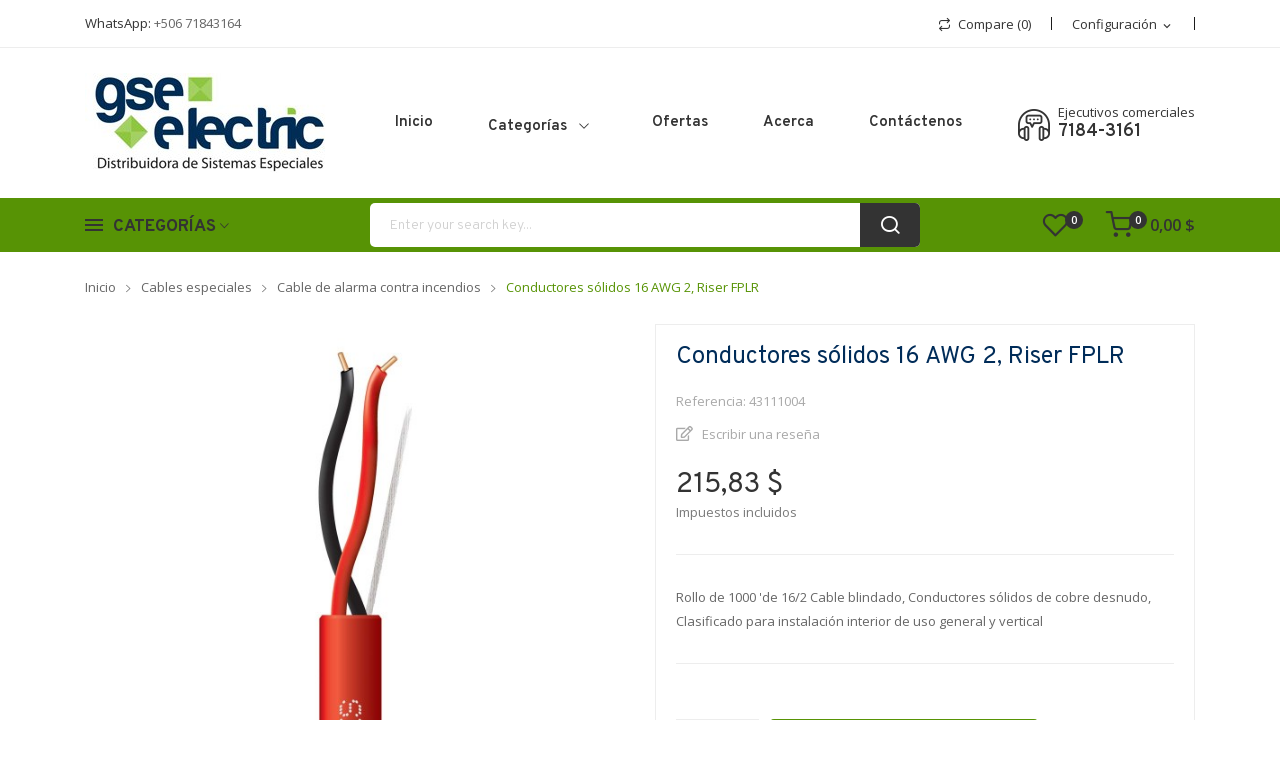

--- FILE ---
content_type: text/html; charset=utf-8
request_url: http://gseelectric.com/cable-de-alarma-contra-incendios/23-conductores-solidos-16-awg-2-riser-fplr.html
body_size: 17025
content:
<!doctype html>
<html lang="es">

  <head>
    
      
  <meta charset="utf-8">


  <meta http-equiv="x-ua-compatible" content="ie=edge">



  <link rel="canonical" href="http://gseelectric.com/cable-de-alarma-contra-incendios/23-conductores-solidos-16-awg-2-riser-fplr.html">

  <title>Conductores sólidos 16 AWG 2, Riser FPLR</title>
  <meta name="description" content="Rollo de 1000 &#039;de 16/2 Cable blindado, Conductores sólidos de cobre desnudo, Clasificado para instalación interior de uso general y vertical">
  <meta name="keywords" content="">
      
                  <link rel="alternate" href="http://gseelectric.com/cable-de-alarma-contra-incendios/23-conductores-solidos-16-awg-2-riser-fplr.html" hreflang="es">
        



  <meta name="viewport" content="width=device-width, initial-scale=1">



  <link rel="icon" type="image/vnd.microsoft.icon" href="/img/favicon.ico?1593287950">
  <link rel="shortcut icon" type="image/x-icon" href="/img/favicon.ico?1593287950">

 
 <script src="https://ajax.googleapis.com/ajax/libs/jquery/3.2.1/jquery.min.js"></script>

    <link rel="stylesheet" href="http://gseelectric.com/themes/theme_esther2/assets/css/theme.css" type="text/css" media="all">
  <link rel="stylesheet" href="http://gseelectric.com/modules/blockreassurance/views/css/front.css" type="text/css" media="all">
  <link rel="stylesheet" href="https://fonts.googleapis.com/css?family=Open+Sans:300,300i,400,400i,600,600i,700,700i,800,800i&amp;display=swap&amp;subset=cyrillic,cyrillic-ext,greek,greek-ext,latin-ext,vietnamese" type="text/css" media="all">
  <link rel="stylesheet" href="https://fonts.googleapis.com/css?family=Overpass:100,100i,200,200i,300,300i,400,400i,600,600i,700,700i,800,800i,900,900i&amp;display=swap&amp;subset=latin-ext" type="text/css" media="all">
  <link rel="stylesheet" href="http://gseelectric.com/modules/blockwishlist/blockwishlist.css" type="text/css" media="all">
  <link rel="stylesheet" href="http://gseelectric.com/modules/posrotatorimg/css/posrotatorimg.css" type="text/css" media="all">
  <link rel="stylesheet" href="http://gseelectric.com/themes/theme_esther2/modules/posmegamenu//views/css/front.css" type="text/css" media="all">
  <link rel="stylesheet" href="http://gseelectric.com/themes/theme_esther2/modules/posmegamenu/views/css/posmegamenu_s_1.css" type="text/css" media="all">
  <link rel="stylesheet" href="http://gseelectric.com/modules/posvegamenu//views/css/front.css" type="text/css" media="all">
  <link rel="stylesheet" href="http://gseelectric.com/modules/posvegamenu/views/css/posvegamenu_s_1.css" type="text/css" media="all">
  <link rel="stylesheet" href="http://gseelectric.com/modules/posslideshows/css/nivo-slider/nivo-slider.css" type="text/css" media="all">
  <link rel="stylesheet" href="http://gseelectric.com/modules/posthemeoptions/views/css/posthemeoptions_s_1.css" type="text/css" media="all">
  <link rel="stylesheet" href="http://gseelectric.com/themes/theme_esther2/modules/postabcateslider/postabcateslider.css" type="text/css" media="all">
  <link rel="stylesheet" href="http://gseelectric.com/js/jquery/ui/themes/base/minified/jquery-ui.min.css" type="text/css" media="all">
  <link rel="stylesheet" href="http://gseelectric.com/js/jquery/ui/themes/base/minified/jquery.ui.theme.min.css" type="text/css" media="all">
  <link rel="stylesheet" href="http://gseelectric.com/modules/poscompare/views/css/front.css" type="text/css" media="all">
  <link rel="stylesheet" href="http://gseelectric.com/modules/productcomments/productcomments.css" type="text/css" media="all">
  <link rel="stylesheet" href="http://gseelectric.com/modules/xipblog/css/xipblog.css" type="text/css" media="all">
  <link rel="stylesheet" href="http://gseelectric.com/themes/theme_esther2/assets/css/custom.css" type="text/css" media="all">




  

  <script type="text/javascript">
        var CLOSE = "Close Categories";
        var MORE = "More Categories";
        var poscompare = {"nbProducts":0};
        var prestashop = {"cart":{"products":[],"totals":{"total":{"type":"total","label":"Total","amount":0,"value":"0,00\u00a0$"},"total_including_tax":{"type":"total","label":"Total (impuestos incl.)","amount":0,"value":"0,00\u00a0$"},"total_excluding_tax":{"type":"total","label":"Total (impuestos excl.)","amount":0,"value":"0,00\u00a0$"}},"subtotals":{"products":{"type":"products","label":"Subtotal","amount":0,"value":"0,00\u00a0$"},"discounts":null,"shipping":{"type":"shipping","label":"Transporte","amount":0,"value":"Gratis"},"tax":null},"products_count":0,"summary_string":"0 art\u00edculos","vouchers":{"allowed":0,"added":[]},"discounts":[],"minimalPurchase":0,"minimalPurchaseRequired":""},"currency":{"name":"d\u00f3lar estadounidense","iso_code":"USD","iso_code_num":"840","sign":"$"},"customer":{"lastname":null,"firstname":null,"email":null,"birthday":null,"newsletter":null,"newsletter_date_add":null,"optin":null,"website":null,"company":null,"siret":null,"ape":null,"is_logged":false,"gender":{"type":null,"name":null},"addresses":[]},"language":{"name":"Espa\u00f1ol (Spanish)","iso_code":"es","locale":"es-ES","language_code":"es","is_rtl":"0","date_format_lite":"d\/m\/Y","date_format_full":"d\/m\/Y H:i:s","id":1},"page":{"title":"","canonical":null,"meta":{"title":"Conductores s\u00f3lidos 16 AWG 2, Riser FPLR","description":"Rollo de 1000 'de 16\/2 Cable blindado, Conductores s\u00f3lidos de cobre desnudo, Clasificado para instalaci\u00f3n interior de uso general y vertical","keywords":"","robots":"index"},"page_name":"product","body_classes":{"lang-es":true,"lang-rtl":false,"country-CR":true,"currency-USD":true,"layout-full-width":true,"page-product":true,"tax-display-enabled":true,"product-id-23":true,"product-Conductores s\u00f3lidos 16 AWG 2, Riser FPLR":true,"product-id-category-98":true,"product-id-manufacturer-3":true,"product-id-supplier-0":true,"product-available-for-order":true},"admin_notifications":[]},"shop":{"name":"GSE ELECTRIC","logo":"\/img\/gse-electric-logo-1593287629.jpg","stores_icon":"\/img\/logo_stores.png","favicon":"\/img\/favicon.ico"},"urls":{"base_url":"http:\/\/gseelectric.com\/","current_url":"http:\/\/gseelectric.com\/cable-de-alarma-contra-incendios\/23-conductores-solidos-16-awg-2-riser-fplr.html","shop_domain_url":"http:\/\/gseelectric.com","img_ps_url":"http:\/\/gseelectric.com\/img\/","img_cat_url":"http:\/\/gseelectric.com\/img\/c\/","img_lang_url":"http:\/\/gseelectric.com\/img\/l\/","img_prod_url":"http:\/\/gseelectric.com\/img\/p\/","img_manu_url":"http:\/\/gseelectric.com\/img\/m\/","img_sup_url":"http:\/\/gseelectric.com\/img\/su\/","img_ship_url":"http:\/\/gseelectric.com\/img\/s\/","img_store_url":"http:\/\/gseelectric.com\/img\/st\/","img_col_url":"http:\/\/gseelectric.com\/img\/co\/","img_url":"http:\/\/gseelectric.com\/themes\/theme_esther2\/assets\/img\/","css_url":"http:\/\/gseelectric.com\/themes\/theme_esther2\/assets\/css\/","js_url":"http:\/\/gseelectric.com\/themes\/theme_esther2\/assets\/js\/","pic_url":"http:\/\/gseelectric.com\/upload\/","pages":{"address":"http:\/\/gseelectric.com\/direccion","addresses":"http:\/\/gseelectric.com\/direcciones","authentication":"http:\/\/gseelectric.com\/iniciar-sesion","cart":"http:\/\/gseelectric.com\/carrito","category":"http:\/\/gseelectric.com\/index.php?controller=category","cms":"http:\/\/gseelectric.com\/index.php?controller=cms","contact":"http:\/\/gseelectric.com\/contactenos","discount":"http:\/\/gseelectric.com\/descuento","guest_tracking":"http:\/\/gseelectric.com\/seguimiento-pedido-invitado","history":"http:\/\/gseelectric.com\/historial-compra","identity":"http:\/\/gseelectric.com\/datos-personales","index":"http:\/\/gseelectric.com\/","my_account":"http:\/\/gseelectric.com\/mi-cuenta","order_confirmation":"http:\/\/gseelectric.com\/confirmacion-pedido","order_detail":"http:\/\/gseelectric.com\/index.php?controller=order-detail","order_follow":"http:\/\/gseelectric.com\/seguimiento-pedido","order":"http:\/\/gseelectric.com\/pedido","order_return":"http:\/\/gseelectric.com\/index.php?controller=order-return","order_slip":"http:\/\/gseelectric.com\/facturas-abono","pagenotfound":"http:\/\/gseelectric.com\/pagina-no-encontrada","password":"http:\/\/gseelectric.com\/recuperar-contrase\u00f1a","pdf_invoice":"http:\/\/gseelectric.com\/index.php?controller=pdf-invoice","pdf_order_return":"http:\/\/gseelectric.com\/index.php?controller=pdf-order-return","pdf_order_slip":"http:\/\/gseelectric.com\/index.php?controller=pdf-order-slip","prices_drop":"http:\/\/gseelectric.com\/productos-rebajados","product":"http:\/\/gseelectric.com\/index.php?controller=product","search":"http:\/\/gseelectric.com\/busqueda","sitemap":"http:\/\/gseelectric.com\/mapa del sitio","stores":"http:\/\/gseelectric.com\/tiendas","supplier":"http:\/\/gseelectric.com\/proveedor","register":"http:\/\/gseelectric.com\/iniciar-sesion?create_account=1","order_login":"http:\/\/gseelectric.com\/pedido?login=1"},"alternative_langs":{"es":"http:\/\/gseelectric.com\/cable-de-alarma-contra-incendios\/23-conductores-solidos-16-awg-2-riser-fplr.html"},"theme_assets":"\/themes\/theme_esther2\/assets\/","actions":{"logout":"http:\/\/gseelectric.com\/?mylogout="},"no_picture_image":{"bySize":{"small_default":{"url":"http:\/\/gseelectric.com\/img\/p\/es-default-small_default.jpg","width":98,"height":98},"cart_default":{"url":"http:\/\/gseelectric.com\/img\/p\/es-default-cart_default.jpg","width":125,"height":125},"home_default":{"url":"http:\/\/gseelectric.com\/img\/p\/es-default-home_default.jpg","width":360,"height":360},"medium_default":{"url":"http:\/\/gseelectric.com\/img\/p\/es-default-medium_default.jpg","width":452,"height":452},"large_default":{"url":"http:\/\/gseelectric.com\/img\/p\/es-default-large_default.jpg","width":600,"height":600}},"small":{"url":"http:\/\/gseelectric.com\/img\/p\/es-default-small_default.jpg","width":98,"height":98},"medium":{"url":"http:\/\/gseelectric.com\/img\/p\/es-default-home_default.jpg","width":360,"height":360},"large":{"url":"http:\/\/gseelectric.com\/img\/p\/es-default-large_default.jpg","width":600,"height":600},"legend":""}},"configuration":{"display_taxes_label":true,"is_catalog":false,"show_prices":true,"opt_in":{"partner":true},"quantity_discount":{"type":"discount","label":"Descuento"},"voucher_enabled":0,"return_enabled":0},"field_required":[],"breadcrumb":{"links":[{"title":"Inicio","url":"http:\/\/gseelectric.com\/"},{"title":"Cables especiales","url":"http:\/\/gseelectric.com\/53-cables-especiales"},{"title":"Cable de alarma contra incendios","url":"http:\/\/gseelectric.com\/98-cable-de-alarma-contra-incendios"},{"title":"Conductores s\u00f3lidos 16 AWG 2, Riser FPLR","url":"http:\/\/gseelectric.com\/cable-de-alarma-contra-incendios\/23-conductores-solidos-16-awg-2-riser-fplr.html"}],"count":4},"link":{"protocol_link":"http:\/\/","protocol_content":"http:\/\/"},"time":1769905105,"static_token":"cddd555040d747f8de6d2b9cc9fd811c","token":"1cac72b1a89dc4c0bcdb04dd0b9fe04a"};
        var psemailsubscription_subscription = "http:\/\/gseelectric.com\/module\/ps_emailsubscription\/subscription";
        var psr_icon_color = "#F19D76";
        var xip_base_dir = "http:\/\/gseelectric.com\/";
      </script>



  <style type="text/css">
.animation1 {
	 -webkit-transition-duration: 500ms !important;
    -moz-transition-duration: 500ms !important;
    -o-transition-duration: 500ms !important;
    transition-duration: 500ms !important;
}

</style><script type="text/javascript">
            var _smartsupp = _smartsupp || {};
            _smartsupp.key = 'd42148b082acd2c4b9b61929ae44231e7800245d';
_smartsupp.cookieDomain = '.gseelectric.com';
_smartsupp.sitePlatform = 'Prestashop 1.7.5.2';
window.smartsupp||(function(d) {
                var s,c,o=smartsupp=function(){ o._.push(arguments)};o._=[];
                s=d.getElementsByTagName('script')[0];c=d.createElement('script');
                c.type='text/javascript';c.charset='utf-8';c.async=true;
                c.src='//www.smartsuppchat.com/loader.js';s.parentNode.insertBefore(c,s);
            })(document);
            </script><script type="text/javascript"></script>



    
  <meta property="og:type" content="product">
  <meta property="og:url" content="http://gseelectric.com/cable-de-alarma-contra-incendios/23-conductores-solidos-16-awg-2-riser-fplr.html">
  <meta property="og:title" content="Conductores sólidos 16 AWG 2, Riser FPLR">
  <meta property="og:site_name" content="GSE ELECTRIC">
  <meta property="og:description" content="Rollo de 1000 &#039;de 16/2 Cable blindado, Conductores sólidos de cobre desnudo, Clasificado para instalación interior de uso general y vertical">
  <meta property="og:image" content="http://gseelectric.com/25-large_default/conductores-solidos-16-awg-2-riser-fplr.jpg">
  <meta property="product:pretax_price:amount" content="191">
  <meta property="product:pretax_price:currency" content="USD">
  <meta property="product:price:amount" content="215.83">
  <meta property="product:price:currency" content="USD">
  
  </head>

  <body itemscope itemtype="http://schema.org/WebPage" id="product"  class="lang-es country-cr currency-usd layout-full-width page-product tax-display-enabled product-id-23 product-conductores-solidos-16-awg-2-riser-fplr product-id-category-98 product-id-manufacturer-3 product-id-supplier-0 product-available-for-order"> 

    
      
    

    <main>
      
              

      <header id="header">
        
          
<div class="header-banner">
	
</div>



<nav class="header-nav">
	<div class="container"> 
		<div class="hidden-md-down">
			  <div id="_desktop_static">
<div class="static-nav">WhatsApp: <a href="https://api.whatsapp.com/send?phone=50671843164&text=Solicitud%20de%20informaci%C3%B3n" target="_blank">+506 71843164</a></div>
</div>
<div id="_desktop_user_info">
	<div class="user-info-block selector-block">
		<div class="currency-selector localiz_block dropdown js-dropdown">
			<button data-target="#" data-toggle="dropdown" class=" btn-unstyle hidden-md-down">
			  <span class="expand-more">Configuración</span>
			  <i class="material-icons">expand_more</i>
			</button>
			<button data-target="#" data-toggle="dropdown" class=" btn-unstyle hidden-lg-up">
				<i class="icon-user"></i>
			</button>
			<ul class="dropdown-menu">
			<li>
				<a href="http://gseelectric.com/mi-cuenta" rel="nofollow" class="dropdown-item">My account</a>
			</li>
			<li>
			<li>
				<a href="http://gseelectric.com/carrito?action=show" class="dropdown-item" >Tramitar Pedido</a>
			</li>
			<li>
								  <a
					href="http://gseelectric.com/mi-cuenta"
					title="Acceda a su cuenta de cliente"
					rel="nofollow" class="dropdown-item"
				  >
					<span>Iniciar sesión</span>
				  </a>
			  </li>
						</ul>
		</div>
	</div>
	
</div>
<div id="_desktop_compare">
	<div class="compare_top">
		<a href="http://gseelectric.com/module/poscompare/comparePage">
			<i class="icon-repeat"></i><span>Compare (<span
						id="poscompare-nb"></span>)</span>
		</a>
	</div>
</div>
<script type="text/javascript">
var baseDir ='http://gseelectric.com/'; 
</script>

		</div>
		<div class="hidden-lg-up  mobile">
			<div class="row row-mobile">
				<div class="col-mobile col-md-4 col-xs-4">
					<div class="float-xs-left" id="menu-icon">
						<i class="icon-menu"></i>
					</div>
					<div id="mobile_top_menu_wrapper" class="row hidden-lg-up" style="display:none;">
						<div class="top-header-mobile">
							<div id="_mobile_social"></div>							
							<div id="_mobile_compare"></div>
							<div id="_mobile_wishtlist"></div>
						</div>
						<div id="_mobile_currency_selector"></div>
						<div id="_mobile_language_selector"></div>				
						<div class="menu-close"> 
							menu <i class="material-icons float-xs-right">arrow_back</i>
						</div>
						<div class="menu-tabs">							
							<div class="js-top-menu-bottom">												
								<div id="_mobile_megamenu"></div>
								<div id="_mobile_vegamenu"></div>
							</div>
							
						</div>
					 </div>
				</div>
				<div class="col-mobile col-md-4 col-xs-4">
					<div class="top-logo" id="_mobile_logo"></div>
				</div>
				<div class="col-mobile col-md-4 col-xs-4">				
					<div id="_mobile_cart_block"></div>
					<div id="_mobile_user_info"></div>
				</div>
			</div>
			<div id="_mobile_search_block"></div>
		</div>
	</div>
</nav>



<div class="header-top hidden-md-down">
	<div class="container">
		<div class="row">
			<div class="col col col-lg-3" id="_desktop_logo">
								<a href="http://gseelectric.com/">
				<img class="logo img-responsive" src="/img/gse-electric-logo-1593287629.jpg" alt="GSE ELECTRIC">
				</a>
							</div>
			<div class=" col col-lg-9 col-sm-12 position-static">	
				<div id="_desktop_megamenu" class="use-sticky ">
<div class="pos-menu-horizontal">
	<ul class="menu-content"> 
			 			
				<li class=" menu-item menu-item1   ">
					
						<a href="http://gseelectric.com/" >
						
												<span>Inicio</span>
																	</a>
																									</li>
			 			
				<li class=" menu-item menu-item2  hasChild ">
					
						<a href="javascript:void(0)" >
						
												<span>Categorías</span>
												 <i class="hidden-md-down pe-7s-angle-down" style="font-size:26px;"></i>					</a>
																																	
						<span class="icon-drop-mobile"><i class="material-icons add">add </i><i class="material-icons remove">remove </i></span>						<div class="pos-sub-menu menu-dropdown col-xs-12 col-sm-8  menu_rotate">
						<div class="pos-sub-inner">
													<div class="pos-menu-row row ">
																											<div class="pos-menu-col col-xs-12 col-sm-6  ">
																																				<a href="http://gseelectric.com/52-seguridad-electronica" class="column_title">► Seguridad Electrónica</a>
																								<span class="icon-drop-mobile"><i class="material-icons add">add </i><i class="material-icons remove">remove </i></span>
																																</div>
																			<div class="pos-menu-col col-xs-12 col-sm-6  ">
																																				<a href="http://gseelectric.com/51-metal-mecanica-y-conectividad" class="column_title">► Metal mecánica y conectividad </a>
																								<span class="icon-drop-mobile"><i class="material-icons add">add </i><i class="material-icons remove">remove </i></span>
																																</div>
																			<div class="pos-menu-col col-xs-6 col-sm-3  ">
																																				<a href="http://gseelectric.com/48-fuego" class="column_title">► Fuego</a>
																								<span class="icon-drop-mobile"><i class="material-icons add">add </i><i class="material-icons remove">remove </i></span>
																																</div>
																								</div>
													<div class="pos-menu-row row ">
																											<div class="pos-menu-col col-xs-12 col-sm-6  ">
																																				<a href="http://gseelectric.com/47-tuberias-y-accesorios" class="column_title">► Tuberías y Accesorios</a>
																								<span class="icon-drop-mobile"><i class="material-icons add">add </i><i class="material-icons remove">remove </i></span>
																																</div>
																			<div class="pos-menu-col col-xs-12 col-sm-6  ">
																																				<a href="http://gseelectric.com/53-cables-especiales" class="column_title">► Cables Especiales</a>
																								<span class="icon-drop-mobile"><i class="material-icons add">add </i><i class="material-icons remove">remove </i></span>
																																</div>
																			<div class="pos-menu-col col-xs-12 col-sm-6  ">
																																				<a href="http://gseelectric.com/114-extincion-de-fuego" class="column_title">► Extinción de Fuego</a>
																								<span class="icon-drop-mobile"><i class="material-icons add">add </i><i class="material-icons remove">remove </i></span>
																																</div>
																								</div>
												
						</div>
						</div>
															</li>
			 			
				<li class=" menu-item menu-item5   ">
					
						<a href="http://gseelectric.com/productos-rebajados" >
						
												<span>Ofertas</span>
																	</a>
																									</li>
			 			
				<li class=" menu-item menu-item3   ">
					
						<a href="http://gseelectric.com/content/4-sobre-nosotros" >
						
												<span>Acerca</span>
																	</a>
																									</li>
			 			
				<li class=" menu-item menu-item4   ">
					
						<a href="http://gseelectric.com/contactenos" >
						
												<span>Contáctenos</span>
																	</a>
																									</li>
			</ul>
	
</div>
</div><div id="_desktop_contact_link">
  <div class="contact-link">
		<div class="phone">
		<span>Ejecutivos comerciales</span>
		<a href="tel:7184-3161">7184-3161</a> 
	</div>
	  </div>
</div>
			
			</div>
			
		</div>
	</div>

</div>
<div class="header-bottom hidden-md-down">
	<div class="container">
		<div class="row">
			<div class="col col col-lg-3">
				<div id="_desktop_vegamenu">
<div class="pos-menu-vertical" data-more-less="">
	<h3 class="title_vertical hidden-md-down">CATEGORÍAS </h3>
	<ul class="menu-content"> 
			 			
				<li class="menu-item menu-item1   ">
					
					<a href="http://gseelectric.com/47-tuberias-y-accesorios" >
						
												<span>Tuberías y Accesorios</span>
																	</a>
																									</li>
			 			
				<li class="menu-item menu-item3   ">
					
					<a href="http://gseelectric.com/48-fuego" >
						
												<span>Fuego</span>
																	</a>
																									</li>
			 			
				<li class="menu-item menu-item4   ">
					
					<a href="http://gseelectric.com/51-metal-mecanica-y-conectividad" >
						
												<span>Metal mecánica y conectividad</span>
																	</a>
																									</li>
			 			
				<li class="menu-item menu-item5   ">
					
					<a href="http://gseelectric.com/52-seguridad-electronica" >
						
												<span>Seguridad Electronica</span>
																	</a>
																									</li>
			 			
				<li class="menu-item menu-item6   ">
					
					<a href="http://gseelectric.com/53-cables-especiales" >
						
												<span>Cables especiales</span>
																	</a>
																									</li>
			 			
				<li class="menu-item menu-item7   ">
					
					<a href="http://gseelectric.com/114-extincion-de-fuego" >
						
												<span>Extinción de Fuego</span>
																	</a>
																									</li>
			</ul>
	
</div>
</div>
			</div>
			<div class=" col col-lg-9 col-sm-12 position-static">	
				<div id="_desktop_cart_block">
	<div class="blockcart cart-preview" data-refresh-url="//gseelectric.com/module/ps_shoppingcart/ajax" data-cartitems="0">
		<div class="button_cart">
			<a rel="nofollow" href="//gseelectric.com/carrito?action=show" class="desktop hidden-md-down">
				 <i class="icon-shopping-cart"></i> 
				 <span class="item_total">0,00 $</span>
				 <span class="item_count">0</span>
			</a>
			<a rel="nofollow" href="//gseelectric.com/carrito?action=show" class="mobile hidden-lg-up">
				<i class="icon-shopping-cart"></i> 
				<span class="item_count">0</span>
			</a>
		</div>
		<div class="popup_cart">
			<div class="content-cart">
				<div class="mini_cart_arrow"></div>
				<ul>
				  				</ul>
				<div class="price_content">
					<div class="cart-subtotals">
					  						<div class="products price_inline">
						  <span class="label">Subtotal</span>
						  <span class="value">0,00 $</span>
						</div>
					  						<div class=" price_inline">
						  <span class="label"></span>
						  <span class="value"></span>
						</div>
					  						<div class="shipping price_inline">
						  <span class="label">Transporte</span>
						  <span class="value">Gratis</span>
						</div>
					  						<div class=" price_inline">
						  <span class="label"></span>
						  <span class="value"></span>
						</div>
					  					</div>
					<div class="cart-total price_inline">
					  <span class="label">Total</span>
					  <span class="value">0,00 $</span>
					</div>
				</div>
				<div class="checkout">
					<a href="//gseelectric.com/carrito?action=show" class="btn btn-primary">Tramitar Pedido</a> 
				</div>
			</div>
		</div>
	</div>
</div>
<!-- Block search module TOP -->
<div id="_desktop_search_block" class="block-search  col-lg-8 col-md-8 col-sm-12"> 
	<div id="search_widget" class=" search_top" data-search-controller-url="//gseelectric.com/busqueda">
		<form method="get" action="//gseelectric.com/busqueda">
			<input type="hidden" name="controller" value="search">
			<input class="text_input" type="text" name="s" value="" placeholder="Enter your search key..." aria-label="Buscar">
			<button type="submit">
				<i class="icon-search"></i>
			</button>
		</form>
	</div>
</div>
<!-- /Block search module TOP -->
<script type="text/javascript">
var wishlistProductsIds='';
var baseDir ='http://gseelectric.com/';
var static_token='cddd555040d747f8de6d2b9cc9fd811c';
var isLogged ='0';
var loggin_required='You must be logged in to manage your wishlist.';
var added_to_wishlist ='The product was successfully added to your wishlist.';
var mywishlist_url='http://gseelectric.com/module/blockwishlist/mywishlist';
	var isLoggedWishlist=false;
</script>
<div id="_desktop_wishtlist">
	<div class="wishtlist_top">
	<a class="" href="http://gseelectric.com/module/blockwishlist/mywishlist">
		<i class="icon-heart"></i><span class="txt_wishlist">Wishlist</span>(<span class="cart-wishlist-number">0</span>)
	</a>
	</div>
</div>				
			</div>
			
		</div>
	</div>

</div>



        
		
			<div class="breadcrumb_container " data-depth="4">
	<div class="container">
		<nav data-depth="4" class="breadcrumb">
		  <ol itemscope itemtype="http://schema.org/BreadcrumbList">
			
			  				
				  <li itemprop="itemListElement" itemscope itemtype="http://schema.org/ListItem">
					<a itemprop="item" href="http://gseelectric.com/">
					  <span itemprop="name">Inicio</span>
					</a>
					<meta itemprop="position" content="1">
				  </li>
				
			  				
				  <li itemprop="itemListElement" itemscope itemtype="http://schema.org/ListItem">
					<a itemprop="item" href="http://gseelectric.com/53-cables-especiales">
					  <span itemprop="name">Cables especiales</span>
					</a>
					<meta itemprop="position" content="2">
				  </li>
				
			  				
				  <li itemprop="itemListElement" itemscope itemtype="http://schema.org/ListItem">
					<a itemprop="item" href="http://gseelectric.com/98-cable-de-alarma-contra-incendios">
					  <span itemprop="name">Cable de alarma contra incendios</span>
					</a>
					<meta itemprop="position" content="3">
				  </li>
				
			  				
				  <li itemprop="itemListElement" itemscope itemtype="http://schema.org/ListItem">
					<a itemprop="item" href="http://gseelectric.com/cable-de-alarma-contra-incendios/23-conductores-solidos-16-awg-2-riser-fplr.html">
					  <span itemprop="name">Conductores sólidos 16 AWG 2, Riser FPLR</span>
					</a>
					<meta itemprop="position" content="4">
				  </li>
				
			  			
		  </ol>
		</nav>
	</div>
</div>

		
	  </header>
	         
        
<aside id="notifications">
  <div class="container">
    
    
    
      </div>
</aside>
      
     <div id="wrapper" class="wrapper_top">
        
        <div class="container">
			<div class="row">
			  

			  
  <div id="content-wrapper" class="col-xs-12">
    
    

  <section id="main" itemscope itemtype="https://schema.org/Product">
    <meta itemprop="url" content="http://gseelectric.com/cable-de-alarma-contra-incendios/23-conductores-solidos-16-awg-2-riser-fplr.html">

    <div class="row">
      <div class="col-md-6 ">
        
          <section class="page-content" id="content">
            
            
              
					<div class="images-container">
	  
		<div class="product-view_content">
		  
			<ul class="product-flag">
			  			</ul>
		  
		<div class="product-cover slider-for">
		 		 <div class="thumb-item">
		  		  <div class="easyzoom easyzoom--overlay">
		  <a href="http://gseelectric.com/25-large_default/conductores-solidos-16-awg-2-riser-fplr.jpg">
		   <img class=""  style="width:100%;" src="http://gseelectric.com/25-large_default/conductores-solidos-16-awg-2-riser-fplr.jpg" alt="" title="" itemprop="image">
		  </a>
		  </div>

		  		   </div>
		 		</div>
		</div>
	  

	  
		  <ul class="product-images slider-nav">
						  <div class="thumb-container">
				<div>
				<img
				  class="thumb js-thumb  selected "
				  src="http://gseelectric.com/25-home_default/conductores-solidos-16-awg-2-riser-fplr.jpg"
				  alt=""
				  title=""
				  width="100"
				  itemprop="image"
				>
				</div>
			  </div>
					  </ul>

	  
	</div>



 <script type="text/javascript">
	$(document).ready(function() {
	$('.images-container .slider-for').slick({
	   slidesToShow: 1,
	   slidesToScroll: 1,
	   focusOnSelect: true,
	   arrows: true, 
	   fade: true,
	   infinite: true,
	   lazyLoad: 'ondemand',
	   asNavFor: '.slider-nav'
	 });
	  if (0 == 0) {
		 $('.images-container .slider-nav').slick({
		   slidesToShow: 4,
		   slidesToScroll: 1,
		   asNavFor: '.slider-for',
		   dots: false, 
		   arrows: true, 
		   infinite: true,
		   focusOnSelect: true
		 });
	 }else {
	 $('.images-container .slider-nav').slick({
	   slidesToShow: 4,
	   slidesToScroll: 1,
	   asNavFor: '.slider-for',
	   vertical:true,
	   dots: false, 
	   arrows: true, 
	   infinite: true,
	   focusOnSelect: true,
	   responsive: [
	   	{
		  breakpoint: 991,
		  settings: {
			slidesToShow: 2, 
			slidesToScroll: 1,
		  }
		},
		{
		  breakpoint: 767,
		  settings: {
			slidesToShow: 4, 
			slidesToScroll: 1,
		  }
		},
		{
		  breakpoint: 543,
		  settings: {
			slidesToShow: 3, 
			slidesToScroll: 1,
		  }
		},
		{
		  breakpoint: 399,
		  settings: {
			slidesToShow: 2,
			slidesToScroll: 1, 
		  }
		}
		]
	 });
	 }
	 
	 $('.images-container .slider-for').slickLightbox({
			src: 'src',
			itemSelector: '.thumb-item img'
	 });
	 	if($(window).width() >= 992) 
		{
			var $easyzoom = $('.images-container .easyzoom').easyZoom(); 
		}
	$(window).resize(function(){
		if($(window).width() >= 992)
		{
			 var $easyzoom = $('.images-container .easyzoom').easyZoom();  
			$('.easyzoom--overlay').addClass('easyzoom');
		}
		else
		{
			$('.easyzoom--overlay').removeClass('easyzoom'); 	
		}
	});
});
</script>                         
            
          </section>
        
        </div>
        <div class="col-md-6 ">
			<div class="content_info">
				
					
					  <h1 class="h1 namne_details" itemprop="name">Conductores sólidos 16 AWG 2, Riser FPLR</h1>
					
				
				<p class="reference">Referencia:<span> 43111004</span></p>
				 <div id="product_comments_block_extra" class="no-print" itemprop="aggregateRating" itemscope itemtype="https://schema.org/AggregateRating">
	
	<ul class="comments_advices">
							<li>
				<a class="open-comment-form">
					Escribir una reseña
				</a>
			</li>
			</ul>
</div>
<!--  /Module ProductComments -->

			  
				  <div class="product-prices">
    
          

    
      <div
        class="product-price h5 "
        itemprop="offers"
        itemscope
        itemtype="https://schema.org/Offer"
      >
        <link itemprop="availability" href="https://schema.org/PreOrder"/>
        <meta itemprop="priceCurrency" content="USD">

        <div class="current-price">
          <span itemprop="price" content="215.83">215,83 $</span>

                  </div>

        
                  
      </div>
    

    
          

    
          

    
          

    

    <div class="tax-shipping-delivery-label">
              Impuestos incluidos
            
      
                        </div>
  </div>
			  

			  <div class="product-information">
				
				  <div id="product-description-short-23" class="product-description-short" itemprop="description"><p>Rollo de 1000 'de 16/2 Cable blindado, Conductores sólidos de cobre desnudo, Clasificado para instalación interior de uso general y vertical</p><p></p></div>
				

				
				<div class="product-actions">
				  
					<form action="http://gseelectric.com/carrito" method="post" id="add-to-cart-or-refresh">
					  <input type="hidden" name="token" value="cddd555040d747f8de6d2b9cc9fd811c">
					  <input type="hidden" name="id_product" value="23" id="product_page_product_id">
					  <input type="hidden" name="id_customization" value="0" id="product_customization_id">

					  
						<div class="product-variants">
  </div>
					  

					  
											  

					  
						<section class="product-discounts">
  </section>
					  

					  
						<div class="product-add-to-cart">
      <span class="control-label">Cantidad</span>

    
      <div class="product-quantity clearfix">
        <div class="qty">
          <input
            type="text"
            name="qty"
            id="quantity_wanted"
            value="1"
            class="input-group"
            min="1"
            aria-label="Cantidad"
          >
        </div>

        <div class="add">
          <button
            class="btn btn-primary add-to-cart"
            data-button-action="add-to-cart"
            type="submit"
                      >
            <i class="material-icons shopping-cart">&#xE547;</i>
            Añadir al carrito
          </button>
        </div>
      </div>
    

    
      <span id="product-availability">
              </span>
    
    
    
      <p class="product-minimal-quantity">
              </p>
    
  </div>
					  

					  
						<div class="product-additional-info">
      <p class="panel-product-line panel-product-actions">
    	<a id="wishlist_button" href="#" onclick="WishlistCart('wishlist_block_list', 'add', '23', $('#idCombination').val(), document.getElementById('quantity_wanted').value); return false;" rel="nofollow"  title="Add to my wishlist">
    		<i class="icon-heart"></i>Add to wishlist 
    	</a>
    </p>
<p class="panel-product-line panel-product-actions">
	<button href="#" class="poscompare-add compare-button js-poscompare-add"  data-id_product="23";   onclick="posCompare.addCompare($(this),23); return false;" title="Add to compare"><i class="icon-repeat"></i>Add to compare</button>  
</p>	


      <div class="social-sharing">
      <span>Compartir</span>
      <ul>
                  <li class="facebook"><a href="https://www.facebook.com/sharer.php?u=http%3A%2F%2Fgseelectric.com%2Fcable-de-alarma-contra-incendios%2F23-conductores-solidos-16-awg-2-riser-fplr.html" title="Compartir" target="_blank">Compartir</a></li>
                  <li class="twitter"><a href="https://twitter.com/intent/tweet?text=Conductores+s%C3%B3lidos+16+AWG+2%2C+Riser+FPLR http%3A%2F%2Fgseelectric.com%2Fcable-de-alarma-contra-incendios%2F23-conductores-solidos-16-awg-2-riser-fplr.html" title="Tuitear" target="_blank">Tuitear</a></li>
                  <li class="pinterest"><a href="https://www.pinterest.com/pin/create/button/?media=http%3A%2F%2Fgseelectric.com%2F25%2Fconductores-solidos-16-awg-2-riser-fplr.jpg&amp;url=http%3A%2F%2Fgseelectric.com%2Fcable-de-alarma-contra-incendios%2F23-conductores-solidos-16-awg-2-riser-fplr.html" title="Pinterest" target="_blank">Pinterest</a></li>
              </ul>
    </div>
  

</div>
					  

					  					  
					</form>
				  

				</div>

				
				  <div class="blockreassurance_product">
            <div>
            <span class="item-product">
                                                        <img src="/modules/blockreassurance/views/img/img_perso/002-security.png">
                                    &nbsp;
            </span>
                          <p class="block-title" style="color:#000000;">Certificado por Visa y Master Card</p>
                    </div>
            <div>
            <span class="item-product">
                                                        <img src="/modules/blockreassurance/views/img/img_perso/001-shipped.png">
                                    &nbsp;
            </span>
                          <p class="block-title" style="color:#000000;">Envíos a todo el país</p>
                    </div>
            <div>
            <span class="item-product">
                                                        <img src="/modules/blockreassurance/views/img/img_perso/003-delivery-man.png">
                                    &nbsp;
            </span>
                          <p class="block-title" style="color:#000000;">Calidad y Servicio al Cliente</p>
                    </div>
        <div class="clearfix"></div>
</div>

				 
			</div>
		  </div>
      </div>
    </div>
	<div class="row">
		<div class="col-xs-12">
			
            <div class="tabs ">  
                <ul class="nav nav-tabs" role="tablist">
                                      <li class="nav-item">
                       <a
                         class="nav-link active"
                         data-toggle="tab"
                         href="#description"
                         role="tab"
                         aria-controls="description"
                          aria-selected="true">Descripción</a>
                    </li>
                                    <li class="nav-item">
                    <a
                      class="nav-link"
                      data-toggle="tab"
                      href="#product-details"
                      role="tab"
                      aria-controls="product-details"
                      >Detalles del producto</a>
                  </li>
				  <li class="nav-item">
	<a class="nav-link" data-toggle="tab" href="#idTab5">Reseñas</a>
</li>

                                      <li class="nav-item">
                      <a
                        class="nav-link"
                        data-toggle="tab"
                        href="#attachments"
                        role="tab"
                        aria-controls="attachments">Adjuntos</a>
                    </li>
                                                    </ul>

                <div class="tab-content" id="tab-content">
                 <div class="tab-pane fade in active" id="description" role="tabpanel">
                   
                     <div class="product-description"><p>Este cable  Honeywell Genesis® cuenta con 2 conductores de cobre sólidos de 16 AWG y una clasificación de elevador.</p><p></p></div>
                   
                 </div>

                 
                   <div class="tab-pane fade"
     id="product-details"
     data-product="{&quot;id_shop_default&quot;:&quot;1&quot;,&quot;id_manufacturer&quot;:&quot;3&quot;,&quot;id_supplier&quot;:&quot;0&quot;,&quot;reference&quot;:&quot;43111004&quot;,&quot;is_virtual&quot;:&quot;0&quot;,&quot;delivery_in_stock&quot;:&quot;&quot;,&quot;delivery_out_stock&quot;:&quot;&quot;,&quot;id_category_default&quot;:&quot;98&quot;,&quot;on_sale&quot;:&quot;0&quot;,&quot;online_only&quot;:&quot;0&quot;,&quot;ecotax&quot;:0,&quot;minimal_quantity&quot;:&quot;1&quot;,&quot;low_stock_threshold&quot;:null,&quot;low_stock_alert&quot;:&quot;0&quot;,&quot;price&quot;:&quot;215,83\u00a0$&quot;,&quot;unity&quot;:&quot;&quot;,&quot;unit_price_ratio&quot;:&quot;0.000000&quot;,&quot;additional_shipping_cost&quot;:&quot;0.00&quot;,&quot;customizable&quot;:&quot;0&quot;,&quot;text_fields&quot;:&quot;0&quot;,&quot;uploadable_files&quot;:&quot;0&quot;,&quot;redirect_type&quot;:&quot;301-category&quot;,&quot;id_type_redirected&quot;:&quot;0&quot;,&quot;available_for_order&quot;:&quot;1&quot;,&quot;available_date&quot;:&quot;0000-00-00&quot;,&quot;show_condition&quot;:&quot;0&quot;,&quot;condition&quot;:&quot;new&quot;,&quot;show_price&quot;:&quot;1&quot;,&quot;indexed&quot;:&quot;1&quot;,&quot;visibility&quot;:&quot;both&quot;,&quot;cache_default_attribute&quot;:&quot;0&quot;,&quot;advanced_stock_management&quot;:&quot;0&quot;,&quot;date_add&quot;:&quot;2021-08-18 11:07:49&quot;,&quot;date_upd&quot;:&quot;2021-10-04 16:36:54&quot;,&quot;pack_stock_type&quot;:&quot;3&quot;,&quot;meta_description&quot;:&quot;&quot;,&quot;meta_keywords&quot;:&quot;&quot;,&quot;meta_title&quot;:&quot;&quot;,&quot;link_rewrite&quot;:&quot;conductores-solidos-16-awg-2-riser-fplr&quot;,&quot;name&quot;:&quot;Conductores s\u00f3lidos 16 AWG 2, Riser FPLR&quot;,&quot;description&quot;:&quot;&lt;p&gt;Este cable  Honeywell Genesis\u00ae cuenta con 2 conductores de cobre s\u00f3lidos de 16 AWG y una clasificaci\u00f3n de elevador.&lt;\/p&gt;&lt;p&gt;&lt;\/p&gt;&quot;,&quot;description_short&quot;:&quot;&lt;p&gt;Rollo de 1000 &#039;de 16\/2 Cable blindado, Conductores s\u00f3lidos de cobre desnudo, Clasificado para instalaci\u00f3n interior de uso general y vertical&lt;\/p&gt;&lt;p&gt;&lt;\/p&gt;&quot;,&quot;available_now&quot;:&quot;&quot;,&quot;available_later&quot;:&quot;&quot;,&quot;id&quot;:23,&quot;id_product&quot;:23,&quot;out_of_stock&quot;:1,&quot;new&quot;:0,&quot;id_product_attribute&quot;:&quot;0&quot;,&quot;quantity_wanted&quot;:1,&quot;extraContent&quot;:[],&quot;allow_oosp&quot;:1,&quot;category&quot;:&quot;cable-de-alarma-contra-incendios&quot;,&quot;category_name&quot;:&quot;Cable de alarma contra incendios&quot;,&quot;link&quot;:&quot;http:\/\/gseelectric.com\/cable-de-alarma-contra-incendios\/23-conductores-solidos-16-awg-2-riser-fplr.html&quot;,&quot;attribute_price&quot;:0,&quot;price_tax_exc&quot;:191,&quot;price_without_reduction&quot;:215.83,&quot;reduction&quot;:0,&quot;specific_prices&quot;:[],&quot;quantity&quot;:0,&quot;quantity_all_versions&quot;:0,&quot;id_image&quot;:&quot;es-default&quot;,&quot;features&quot;:[],&quot;attachments&quot;:[{&quot;id_product&quot;:&quot;23&quot;,&quot;id_attachment&quot;:&quot;3&quot;,&quot;file&quot;:&quot;db94bcfe3f1d708ebf13801da19b892c572755fb&quot;,&quot;file_name&quot;:&quot;43111004.pdf&quot;,&quot;file_size&quot;:&quot;209029&quot;,&quot;mime&quot;:&quot;application\/pdf&quot;,&quot;id_lang&quot;:&quot;1&quot;,&quot;name&quot;:&quot;Ficha T\u00e9cnica 43111004&quot;,&quot;description&quot;:&quot;Conductores s\u00f3lidos 16 AWG 2 Riser FPLR&quot;,&quot;file_size_formatted&quot;:&quot;204.13k&quot;}],&quot;virtual&quot;:0,&quot;pack&quot;:0,&quot;packItems&quot;:[],&quot;nopackprice&quot;:0,&quot;customization_required&quot;:false,&quot;rate&quot;:13,&quot;tax_name&quot;:&quot;I.V.A. 13%&quot;,&quot;ecotax_rate&quot;:0,&quot;unit_price&quot;:&quot;&quot;,&quot;customizations&quot;:{&quot;fields&quot;:[]},&quot;id_customization&quot;:0,&quot;is_customizable&quot;:false,&quot;show_quantities&quot;:false,&quot;quantity_label&quot;:&quot;Art\u00edculo&quot;,&quot;quantity_discounts&quot;:[],&quot;customer_group_discount&quot;:0,&quot;images&quot;:[{&quot;bySize&quot;:{&quot;small_default&quot;:{&quot;url&quot;:&quot;http:\/\/gseelectric.com\/25-small_default\/conductores-solidos-16-awg-2-riser-fplr.jpg&quot;,&quot;width&quot;:98,&quot;height&quot;:98},&quot;cart_default&quot;:{&quot;url&quot;:&quot;http:\/\/gseelectric.com\/25-cart_default\/conductores-solidos-16-awg-2-riser-fplr.jpg&quot;,&quot;width&quot;:125,&quot;height&quot;:125},&quot;home_default&quot;:{&quot;url&quot;:&quot;http:\/\/gseelectric.com\/25-home_default\/conductores-solidos-16-awg-2-riser-fplr.jpg&quot;,&quot;width&quot;:360,&quot;height&quot;:360},&quot;medium_default&quot;:{&quot;url&quot;:&quot;http:\/\/gseelectric.com\/25-medium_default\/conductores-solidos-16-awg-2-riser-fplr.jpg&quot;,&quot;width&quot;:452,&quot;height&quot;:452},&quot;large_default&quot;:{&quot;url&quot;:&quot;http:\/\/gseelectric.com\/25-large_default\/conductores-solidos-16-awg-2-riser-fplr.jpg&quot;,&quot;width&quot;:600,&quot;height&quot;:600}},&quot;small&quot;:{&quot;url&quot;:&quot;http:\/\/gseelectric.com\/25-small_default\/conductores-solidos-16-awg-2-riser-fplr.jpg&quot;,&quot;width&quot;:98,&quot;height&quot;:98},&quot;medium&quot;:{&quot;url&quot;:&quot;http:\/\/gseelectric.com\/25-home_default\/conductores-solidos-16-awg-2-riser-fplr.jpg&quot;,&quot;width&quot;:360,&quot;height&quot;:360},&quot;large&quot;:{&quot;url&quot;:&quot;http:\/\/gseelectric.com\/25-large_default\/conductores-solidos-16-awg-2-riser-fplr.jpg&quot;,&quot;width&quot;:600,&quot;height&quot;:600},&quot;legend&quot;:&quot;&quot;,&quot;cover&quot;:&quot;1&quot;,&quot;id_image&quot;:&quot;25&quot;,&quot;position&quot;:&quot;1&quot;,&quot;associatedVariants&quot;:[]}],&quot;cover&quot;:{&quot;bySize&quot;:{&quot;small_default&quot;:{&quot;url&quot;:&quot;http:\/\/gseelectric.com\/25-small_default\/conductores-solidos-16-awg-2-riser-fplr.jpg&quot;,&quot;width&quot;:98,&quot;height&quot;:98},&quot;cart_default&quot;:{&quot;url&quot;:&quot;http:\/\/gseelectric.com\/25-cart_default\/conductores-solidos-16-awg-2-riser-fplr.jpg&quot;,&quot;width&quot;:125,&quot;height&quot;:125},&quot;home_default&quot;:{&quot;url&quot;:&quot;http:\/\/gseelectric.com\/25-home_default\/conductores-solidos-16-awg-2-riser-fplr.jpg&quot;,&quot;width&quot;:360,&quot;height&quot;:360},&quot;medium_default&quot;:{&quot;url&quot;:&quot;http:\/\/gseelectric.com\/25-medium_default\/conductores-solidos-16-awg-2-riser-fplr.jpg&quot;,&quot;width&quot;:452,&quot;height&quot;:452},&quot;large_default&quot;:{&quot;url&quot;:&quot;http:\/\/gseelectric.com\/25-large_default\/conductores-solidos-16-awg-2-riser-fplr.jpg&quot;,&quot;width&quot;:600,&quot;height&quot;:600}},&quot;small&quot;:{&quot;url&quot;:&quot;http:\/\/gseelectric.com\/25-small_default\/conductores-solidos-16-awg-2-riser-fplr.jpg&quot;,&quot;width&quot;:98,&quot;height&quot;:98},&quot;medium&quot;:{&quot;url&quot;:&quot;http:\/\/gseelectric.com\/25-home_default\/conductores-solidos-16-awg-2-riser-fplr.jpg&quot;,&quot;width&quot;:360,&quot;height&quot;:360},&quot;large&quot;:{&quot;url&quot;:&quot;http:\/\/gseelectric.com\/25-large_default\/conductores-solidos-16-awg-2-riser-fplr.jpg&quot;,&quot;width&quot;:600,&quot;height&quot;:600},&quot;legend&quot;:&quot;&quot;,&quot;cover&quot;:&quot;1&quot;,&quot;id_image&quot;:&quot;25&quot;,&quot;position&quot;:&quot;1&quot;,&quot;associatedVariants&quot;:[]},&quot;has_discount&quot;:false,&quot;discount_type&quot;:null,&quot;discount_percentage&quot;:null,&quot;discount_percentage_absolute&quot;:null,&quot;discount_amount&quot;:null,&quot;discount_amount_to_display&quot;:null,&quot;price_amount&quot;:215.83,&quot;unit_price_full&quot;:&quot;&quot;,&quot;show_availability&quot;:true,&quot;availability_message&quot;:&quot;&quot;,&quot;availability_date&quot;:null,&quot;availability&quot;:&quot;available&quot;}"
     role="tabpanel"
  >
  
          <div class="product-manufacturer">
                  <a href="http://gseelectric.com/brand/3-honeywell-genesis">
            <img src="http://gseelectric.com/img/m/3.jpg" class="img img-thumbnail manufacturer-logo" alt="Honeywell Genesis">
          </a>
              </div>
              <div class="product-reference">
        <label class="label">Referencia </label>
        <span itemprop="sku">43111004</span>
      </div>
      

  
      

  
      

  
    <div class="product-out-of-stock">
      
    </div>
  

  
      

    
      

  
      
</div>
                 
				<div class="tab-pane fade in" id="idTab5">
					<script type="text/javascript">
   var productcomments_controller_url = 'http://gseelectric.com/module/productcomments/default';
   var confirm_report_message = '¿Estás seguro de que quieres denunciar este comentario?';
   var secure_key = 'acd4e0c3154bc2a55376f572607819e8';
   var productcomments_url_rewrite = '1';
   var productcomment_added = '¡Tu comentario ha sido agregado!';
   var productcomment_added_moderation = 'Su comentario ha sido enviado y estará disponible una vez que lo apruebe un moderador.';
   var productcomment_title = 'Nuevo comentario';
   var productcomment_ok = 'OK';
   var moderation_active = 1;
</script>
<div id="product_comments_block_tab"> 
      <p class="align_center">
	 <a id="new_comment_tab_btn" class="btn btn-secondary" data-toggle="modal" data-target="#myModal">Se el primero en escribir su reseña !</a>
  </p>
    	
</div>
<div class="container">
   <!-- Trigger the modal with a button -->
   <!-- Modal -->
   <div class="modal fade" id="myModal" role="dialog">
      <div class="modal-dialog">
         <!-- Modal content-->
         <div class="modal-content">
            <div class="modal-body">
               <div id="new_comment_form">
                  <form id="id_new_comment_form" action="#">
                     <h2 class="title">Escribe una reseña</h2>
					 <div class="row">
						 						 <div class="product clearfix col-xs-12 col-sm-6">
							<img src="http://gseelectric.com/25-medium_default/conductores-solidos-16-awg-2-riser-fplr.jpg" alt="Conductores sólidos 16 AWG 2, Riser FPLR" />
							<div class="product_desc">
							   <p class="product_name"><strong>Conductores sólidos 16 AWG 2, Riser FPLR</strong></p>
							</div>
						 </div>
						 						 <div class="new_comment_form_content col-xs-12 col-sm-6">
							<h2>Escribe una reseña</h2>
							<div id="new_comment_form_error" class="error" style="display:none;padding:15px 25px">
							   <ul></ul>
							</div>
														<ul id="criterions_list">
							   							   <li>
								  <label>Quality</label>
								  <div class="star_content">
									 <input class="star" type="radio" name="criterion[1]" value="1" />
									 <input class="star" type="radio" name="criterion[1]" value="2" />
									 <input class="star" type="radio" name="criterion[1]" value="3" />
									 <input class="star" type="radio" name="criterion[1]" value="4" />
									 <input class="star" type="radio" name="criterion[1]" value="5" checked="checked" />
								  </div>
								  <div class="clearfix"></div>
							   </li>
							   							</ul>
														<label for="comment_title">Título para su revisión<sup class="required">*</sup></label>
							<input id="comment_title" name="title" type="text" value=""/>
							<label for="content">Tu reseña<sup class="required">*</sup></label>
							<textarea id="content" name="content"></textarea>
														<label>Tu nombre<sup class="required">*</sup></label>
							<input id="commentCustomerName" name="customer_name" type="text" value=""/>
														<div id="new_comment_form_footer">
							   <input id="id_product_comment_send" name="id_product" type="hidden" value='23' />
							   <p class="fl required" style="margin-bottom:10px;"><sup>*</sup> Campos requeridos</p>
							   <p class="fr">
								  <button id="submitNewMessage" class ="btn btn-secondary" name="submitMessage" type="submit">Enviar</button>
								  &nbsp;
								o&nbsp;
							   <button type="button" class="closefb btn btn-secondary" data-dismiss="modal" aria-label="Close">
								  <span aria-hidden="true">Cancelar</span>
								</button>
							   </p>
							   <div class="clearfix"></div>
							</div>
						 </div>
					    </div>
                  </form>
                  <!-- /end new_comment_form_content -->
               </div>
            </div>
         </div>
      </div>
   </div>
   <div class="modal fade" id="result_comment" role="dialog">
      <div class="modal-dialog">
         <div class="modal-content">
            <div class="modal-body">
               <h2>Tu comentario ha sido enviado</h2>
            </div>
         </div>
      </div>
   </div>
</div>
<!-- End fancybox -->

				</div>	
                 
                                       <div class="tab-pane fade in" id="attachments" role="tabpanel">
                       <section class="product-attachments">
                         <p class="h5 text-uppercase">Descargas</p>
                                                    <div class="attachment">
                             <h4><a href="//gseelectric.com/index.php?controller=attachment&id_attachment=3">Ficha Técnica 43111004</a></h4>
                             <p>Conductores sólidos 16 AWG 2 Riser FPLR</p
                             <a href="//gseelectric.com/index.php?controller=attachment&id_attachment=3">
                               Descargas (204.13k)
                             </a>
                           </div>
                                                </section>
                     </div>
                                    

                                 </div>  
            </div>
          
		</div>
	</div>
    
      <div class="modal fade js-product-images-modal" id="product-modal">
  <div class="modal-dialog" role="document">
    <div class="modal-content">
      <div class="modal-body">
        		 <div class="view-products">
			<figure>
			  <img class="js-modal-product-cover product-cover-modal" width="600" src="http://gseelectric.com/25-large_default/conductores-solidos-16-awg-2-riser-fplr.jpg" alt="" title="" itemprop="image">
			  <figcaption class="image-caption">
			  
				<div id="product-description-short" itemprop="description"><p>Rollo de 1000 'de 16/2 Cable blindado, Conductores sólidos de cobre desnudo, Clasificado para instalación interior de uso general y vertical</p><p></p></div>
			  
			</figcaption>
			</figure>
		</div>
        <aside id="thumbnails_modal">
          
						  <div class="thumb-container">
				<img data-image-large-src="http://gseelectric.com/25-large_default/conductores-solidos-16-awg-2-riser-fplr.jpg" class="thumb js-modal-thumb" src="http://gseelectric.com/25-home_default/conductores-solidos-16-awg-2-riser-fplr.jpg" alt="" title="" width="360" itemprop="image">
			  </div>
			          
        </aside>
      </div>
    </div><!-- /.modal-content -->
  </div><!-- /.modal-dialog -->
</div><!-- /.modal -->

 <script type="text/javascript">
	$(document).ready(function() {
	  $('#product-modal #thumbnails_modal').slick({
	   slidesToShow: 1,
	   slidesToScroll: 1,
	   asNavFor: '.slider-for',
	   dots: true,
	   focusOnSelect: true
	 });
	
});
</script>    

    
      <footer class="page-footer">
        
          <!-- Footer content -->
        
      </footer>
    
	<script>
	
	</script>
  </section>


    
  </div>


			  
			</div>
							
									
				
				  <section class="categoryproducts clearfix">
	<div class="pos_title">
		<h2>
				11 otros productos en la misma categoría:
				</h2>
	</div>
	<div class="row pos_content">
		<div class="product_categoryslide owl-carousel">
						
 <!-- style products default -->
 	
	<article class="style_product_default product-miniature js-product-miniature item_in" data-id-product="28" data-id-product-attribute="0" itemscope itemtype="http://schema.org/Product">
		<div class="img_block">
		  
			<a href="http://gseelectric.com/cable-de-alarma-contra-incendios/28-conductores-trenzados-de-18-awg-4-elevador-cmr-ft4.html" class="thumbnail product-thumbnail">
			  <img class="first-image "
			  src="http://gseelectric.com/30-home_default/conductores-trenzados-de-18-awg-4-elevador-cmr-ft4.jpg" 
				alt = "Conductores trenzados de 18..."
				data-full-size-image-url = "http://gseelectric.com/30-large_default/conductores-trenzados-de-18-awg-4-elevador-cmr-ft4.jpg"
			  >
			       			
			</a>
		  
			<ul class="add-to-links">			
				<li>
					
	<a class="addToWishlist wishlistProd_28" title="Add to wishlist" href="#" data-rel="28" onclick="WishlistCart('wishlist_block_list', 'add', '28', false, 1); return false;">
		<span>Add to wishlist</span>
	</a>


				</li>
												<li class="compare">	
					 <a href="#" class="poscompare-add compare-button js-poscompare-add"  data-id_product="28"   onclick="posCompare.addCompare($(this),28); return false;" title="Añadir para comparar"><span>Añadir para comparar</span></a>
				</li>
				 				<li class="quick-view">
					
					<a class="quick_view" href="#" data-link-action="quickview" title="Vista rápida">
					 <span>Vista rápida</span>
					</a>
					
				</li>
			</ul> 
			<div class="cart">
				<div class="product-add-to-cart">	
 <form action="http://gseelectric.com/carrito" method="post" class="add-to-cart-or-refresh">
   <input type="hidden" name="token" value="cddd555040d747f8de6d2b9cc9fd811c">
   <input type="hidden" name="id_product" value="28" class="product_page_product_id">
   <input type="hidden" name="qty" value="1">
   <button class="button ajax_add_to_cart_button add-to-cart btn-default" data-button-action="add-to-cart" type="submit" >
  		 <i class="fa fa-shopping-cart"></i> <span>Añadir al carrito</span>
   </button>
 </form>
</div>
 			</div>
			
			  				<div class="product-price-and-shipping-top">
				  				</div>
			  			
			
			<ul class="product-flag">
						</ul>
			
		</div>
		<div class="product_desc">
						 <div class="manufacturer"><a href="//gseelectric.com/brands?id_manufacturer=3">Honeywell Genesis</a></div>
						
			  <h3 itemprop="name"><a href="http://gseelectric.com/cable-de-alarma-contra-incendios/28-conductores-trenzados-de-18-awg-4-elevador-cmr-ft4.html" class="product_name " title="Conductores trenzados de 18 AWG 4, elevador CMR / FT4">Conductores trenzados de 18 AWG 4,...</a></h3> 
			
			
				<div class="hook-reviews">
					<div itemtype="http://schema.org/AggregateRating" itemscope="" itemprop="aggregateRating" class="comments_note">	
	<div class="star_content clearfix">
	<div class="star "></div>
	<div class="star "></div>
	<div class="star "></div>
	<div class="star"></div>
	<div class="star "></div>
	</div>
	</div>

				</div>
			 
			
			  				<div class="product-price-and-shipping">
				  
				  

				  <span class="sr-only">Precio</span>
				  <span itemprop="price" class="price ">287,02 $</span>
				  

				  
				</div>
			  			
			<div class="availability"> 
		   
				<div class="availability-list out-of-stock">Availability: <span>Out of stock</span></div> 
						</div>
			
				<div class="product-desc" itemprop="description"><p>Rollo de 1000 'de 18/4 Cable blindado, Conductores sólidos de cobre desnudo, Clasificado para instalación interior de uso general y vertical</p><p></p></div>
			
		
			<div class="variant-links">
			
						
			</div>
		
		</div>
	</article>

 <!-- end style products default --> 
 
 <!-- style products default type 1 -->
 <!-- end style products default type 3 -->						
 <!-- style products default -->
 	
	<article class="style_product_default product-miniature js-product-miniature item_in" data-id-product="27" data-id-product-attribute="0" itemscope itemtype="http://schema.org/Product">
		<div class="img_block">
		  
			<a href="http://gseelectric.com/cable-de-alarma-contra-incendios/27-conductores-trenzados-16-awg-2-blindados-elevador-cmr-ft4.html" class="thumbnail product-thumbnail">
			  <img class="first-image "
			  src="http://gseelectric.com/29-home_default/conductores-trenzados-16-awg-2-blindados-elevador-cmr-ft4.jpg" 
				alt = "Conductores trenzados 16..."
				data-full-size-image-url = "http://gseelectric.com/29-large_default/conductores-trenzados-16-awg-2-blindados-elevador-cmr-ft4.jpg"
			  >
			       			
			</a>
		  
			<ul class="add-to-links">			
				<li>
					
	<a class="addToWishlist wishlistProd_27" title="Add to wishlist" href="#" data-rel="27" onclick="WishlistCart('wishlist_block_list', 'add', '27', false, 1); return false;">
		<span>Add to wishlist</span>
	</a>


				</li>
												<li class="compare">	
					 <a href="#" class="poscompare-add compare-button js-poscompare-add"  data-id_product="27"   onclick="posCompare.addCompare($(this),27); return false;" title="Añadir para comparar"><span>Añadir para comparar</span></a>
				</li>
				 				<li class="quick-view">
					
					<a class="quick_view" href="#" data-link-action="quickview" title="Vista rápida">
					 <span>Vista rápida</span>
					</a>
					
				</li>
			</ul> 
			<div class="cart">
				<div class="product-add-to-cart">	
 <form action="http://gseelectric.com/carrito" method="post" class="add-to-cart-or-refresh">
   <input type="hidden" name="token" value="cddd555040d747f8de6d2b9cc9fd811c">
   <input type="hidden" name="id_product" value="27" class="product_page_product_id">
   <input type="hidden" name="qty" value="1">
   <button class="button ajax_add_to_cart_button add-to-cart btn-default" data-button-action="add-to-cart" type="submit" >
  		 <i class="fa fa-shopping-cart"></i> <span>Añadir al carrito</span>
   </button>
 </form>
</div>
 			</div>
			
			  				<div class="product-price-and-shipping-top">
				  				</div>
			  			
			
			<ul class="product-flag">
						</ul>
			
		</div>
		<div class="product_desc">
						 <div class="manufacturer"><a href="//gseelectric.com/brands?id_manufacturer=3">Honeywell Genesis</a></div>
						
			  <h3 itemprop="name"><a href="http://gseelectric.com/cable-de-alarma-contra-incendios/27-conductores-trenzados-16-awg-2-blindados-elevador-cmr-ft4.html" class="product_name " title="Conductores trenzados 16 AWG 2, blindados, elevador CMR / FT4">Conductores trenzados 16 AWG 2,...</a></h3> 
			
			
				<div class="hook-reviews">
					<div itemtype="http://schema.org/AggregateRating" itemscope="" itemprop="aggregateRating" class="comments_note">	
	<div class="star_content clearfix">
	<div class="star "></div>
	<div class="star "></div>
	<div class="star "></div>
	<div class="star"></div>
	<div class="star "></div>
	</div>
	</div>

				</div>
			 
			
			  				<div class="product-price-and-shipping">
				  
				  

				  <span class="sr-only">Precio</span>
				  <span itemprop="price" class="price ">303,10 $</span>
				  

				  
				</div>
			  			
			<div class="availability"> 
		   
				<div class="availability-list out-of-stock">Availability: <span>Out of stock</span></div> 
						</div>
			
				<div class="product-desc" itemprop="description"><p>Rollo de 1000 'de 16/2 Cable blindado, Conductores sólidos de cobre desnudo, Clasificado para instalación interior de uso general y vertical</p><p></p></div>
			
		
			<div class="variant-links">
			
						
			</div>
		
		</div>
	</article>

 <!-- end style products default --> 
 
 <!-- style products default type 1 -->
 <!-- end style products default type 3 -->						
 <!-- style products default -->
 	
	<article class="style_product_default product-miniature js-product-miniature item_in" data-id-product="32" data-id-product-attribute="0" itemscope itemtype="http://schema.org/Product">
		<div class="img_block">
		  
			<a href="http://gseelectric.com/cable-de-alarma-contra-incendios/32-conductores-tfn-solidos-de-18-awg-2-tierra-revestidos-de-metal-tipo-mc-fpl.html" class="thumbnail product-thumbnail">
			  <img class="first-image "
			  src="http://gseelectric.com/34-home_default/conductores-tfn-solidos-de-18-awg-2-tierra-revestidos-de-metal-tipo-mc-fpl.jpg" 
				alt = "Conductores TFN sólidos de..."
				data-full-size-image-url = "http://gseelectric.com/34-large_default/conductores-tfn-solidos-de-18-awg-2-tierra-revestidos-de-metal-tipo-mc-fpl.jpg"
			  >
			       			
			</a>
		  
			<ul class="add-to-links">			
				<li>
					
	<a class="addToWishlist wishlistProd_32" title="Add to wishlist" href="#" data-rel="32" onclick="WishlistCart('wishlist_block_list', 'add', '32', false, 1); return false;">
		<span>Add to wishlist</span>
	</a>


				</li>
												<li class="compare">	
					 <a href="#" class="poscompare-add compare-button js-poscompare-add"  data-id_product="32"   onclick="posCompare.addCompare($(this),32); return false;" title="Añadir para comparar"><span>Añadir para comparar</span></a>
				</li>
				 				<li class="quick-view">
					
					<a class="quick_view" href="#" data-link-action="quickview" title="Vista rápida">
					 <span>Vista rápida</span>
					</a>
					
				</li>
			</ul> 
			<div class="cart">
				<div class="product-add-to-cart">	
 <form action="http://gseelectric.com/carrito" method="post" class="add-to-cart-or-refresh">
   <input type="hidden" name="token" value="cddd555040d747f8de6d2b9cc9fd811c">
   <input type="hidden" name="id_product" value="32" class="product_page_product_id">
   <input type="hidden" name="qty" value="1">
   <button class="button ajax_add_to_cart_button add-to-cart btn-default" data-button-action="add-to-cart" type="submit" >
  		 <i class="fa fa-shopping-cart"></i> <span>Añadir al carrito</span>
   </button>
 </form>
</div>
 			</div>
			
			  				<div class="product-price-and-shipping-top">
				  				</div>
			  			
			
			<ul class="product-flag">
						</ul>
			
		</div>
		<div class="product_desc">
						 <div class="manufacturer"><a href="//gseelectric.com/brands?id_manufacturer=3">Honeywell Genesis</a></div>
						
			  <h3 itemprop="name"><a href="http://gseelectric.com/cable-de-alarma-contra-incendios/32-conductores-tfn-solidos-de-18-awg-2-tierra-revestidos-de-metal-tipo-mc-fpl.html" class="product_name " title="Conductores TFN sólidos de 18 AWG 2 + tierra, revestidos de metal, tipo MC / FPL">Conductores TFN sólidos de 18 AWG 2 +...</a></h3> 
			
			
				<div class="hook-reviews">
					<div itemtype="http://schema.org/AggregateRating" itemscope="" itemprop="aggregateRating" class="comments_note">	
	<div class="star_content clearfix">
	<div class="star "></div>
	<div class="star "></div>
	<div class="star "></div>
	<div class="star"></div>
	<div class="star "></div>
	</div>
	</div>

				</div>
			 
			
			  				<div class="product-price-and-shipping">
				  
				  

				  <span class="sr-only">Precio</span>
				  <span itemprop="price" class="price ">203,40 $</span>
				  

				  
				</div>
			  			
			<div class="availability"> 
		   
				<div class="availability-list out-of-stock">Availability: <span>Out of stock</span></div> 
						</div>
			
				<div class="product-desc" itemprop="description"><p>Rollo de 1000 'de 18/2 Cable blindado, Conductores sólidos de cobre desnudo, Tipo MC (revestido de metal)</p><p></p></div>
			
		
			<div class="variant-links">
			
						
			</div>
		
		</div>
	</article>

 <!-- end style products default --> 
 
 <!-- style products default type 1 -->
 <!-- end style products default type 3 -->						
 <!-- style products default -->
 	
	<article class="style_product_default product-miniature js-product-miniature item_in" data-id-product="25" data-id-product-attribute="0" itemscope itemtype="http://schema.org/Product">
		<div class="img_block">
		  
			<a href="http://gseelectric.com/cable-de-alarma-contra-incendios/25-conductores-solidos-18-awg-2-elevador-fplr.html" class="thumbnail product-thumbnail">
			  <img class="first-image "
			  src="http://gseelectric.com/27-home_default/conductores-solidos-18-awg-2-elevador-fplr.jpg" 
				alt = "Conductores sólidos 18 AWG..."
				data-full-size-image-url = "http://gseelectric.com/27-large_default/conductores-solidos-18-awg-2-elevador-fplr.jpg"
			  >
			       			
			</a>
		  
			<ul class="add-to-links">			
				<li>
					
	<a class="addToWishlist wishlistProd_25" title="Add to wishlist" href="#" data-rel="25" onclick="WishlistCart('wishlist_block_list', 'add', '25', false, 1); return false;">
		<span>Add to wishlist</span>
	</a>


				</li>
												<li class="compare">	
					 <a href="#" class="poscompare-add compare-button js-poscompare-add"  data-id_product="25"   onclick="posCompare.addCompare($(this),25); return false;" title="Añadir para comparar"><span>Añadir para comparar</span></a>
				</li>
				 				<li class="quick-view">
					
					<a class="quick_view" href="#" data-link-action="quickview" title="Vista rápida">
					 <span>Vista rápida</span>
					</a>
					
				</li>
			</ul> 
			<div class="cart">
				<div class="product-add-to-cart">	
 <form action="http://gseelectric.com/carrito" method="post" class="add-to-cart-or-refresh">
   <input type="hidden" name="token" value="cddd555040d747f8de6d2b9cc9fd811c">
   <input type="hidden" name="id_product" value="25" class="product_page_product_id">
   <input type="hidden" name="qty" value="1">
   <button class="button ajax_add_to_cart_button add-to-cart btn-default" data-button-action="add-to-cart" type="submit" >
  		 <i class="fa fa-shopping-cart"></i> <span>Añadir al carrito</span>
   </button>
 </form>
</div>
 			</div>
			
			  				<div class="product-price-and-shipping-top">
				  				</div>
			  			
			
			<ul class="product-flag">
						</ul>
			
		</div>
		<div class="product_desc">
						 <div class="manufacturer"><a href="//gseelectric.com/brands?id_manufacturer=3">Honeywell Genesis</a></div>
						
			  <h3 itemprop="name"><a href="http://gseelectric.com/cable-de-alarma-contra-incendios/25-conductores-solidos-18-awg-2-elevador-fplr.html" class="product_name " title="Conductores sólidos 18 AWG 2, elevador FPLR">Conductores sólidos 18 AWG 2,...</a></h3> 
			
			
				<div class="hook-reviews">
					<div itemtype="http://schema.org/AggregateRating" itemscope="" itemprop="aggregateRating" class="comments_note">	
	<div class="star_content clearfix">
	<div class="star "></div>
	<div class="star "></div>
	<div class="star "></div>
	<div class="star"></div>
	<div class="star "></div>
	</div>
	</div>

				</div>
			 
			
			  				<div class="product-price-and-shipping">
				  
				  

				  <span class="sr-only">Precio</span>
				  <span itemprop="price" class="price ">142,38 $</span>
				  

				  
				</div>
			  			
			<div class="availability"> 
		   
				<div class="availability-list out-of-stock">Availability: <span>Out of stock</span></div> 
						</div>
			
				<div class="product-desc" itemprop="description"><p>Rollo de 1000 'de 16/2 Cable blindado, Conductores sólidos de cobre desnudo, Clasificado para instalación interior de uso general y vertical</p>
<p></p></div>
			
		
			<div class="variant-links">
			
						
			</div>
		
		</div>
	</article>

 <!-- end style products default --> 
 
 <!-- style products default type 1 -->
 <!-- end style products default type 3 -->						
 <!-- style products default -->
 	
	<article class="style_product_default product-miniature js-product-miniature item_in" data-id-product="29" data-id-product-attribute="0" itemscope itemtype="http://schema.org/Product">
		<div class="img_block">
		  
			<a href="http://gseelectric.com/cable-de-alarma-contra-incendios/29-conductores-trenzados-18-awg-2-blindados-elevador-cmr-ft4.html" class="thumbnail product-thumbnail">
			  <img class="first-image "
			  src="http://gseelectric.com/31-home_default/conductores-trenzados-18-awg-2-blindados-elevador-cmr-ft4.jpg" 
				alt = "Conductores trenzados 18..."
				data-full-size-image-url = "http://gseelectric.com/31-large_default/conductores-trenzados-18-awg-2-blindados-elevador-cmr-ft4.jpg"
			  >
			       			
			</a>
		  
			<ul class="add-to-links">			
				<li>
					
	<a class="addToWishlist wishlistProd_29" title="Add to wishlist" href="#" data-rel="29" onclick="WishlistCart('wishlist_block_list', 'add', '29', false, 1); return false;">
		<span>Add to wishlist</span>
	</a>


				</li>
												<li class="compare">	
					 <a href="#" class="poscompare-add compare-button js-poscompare-add"  data-id_product="29"   onclick="posCompare.addCompare($(this),29); return false;" title="Añadir para comparar"><span>Añadir para comparar</span></a>
				</li>
				 				<li class="quick-view">
					
					<a class="quick_view" href="#" data-link-action="quickview" title="Vista rápida">
					 <span>Vista rápida</span>
					</a>
					
				</li>
			</ul> 
			<div class="cart">
				<div class="product-add-to-cart">	
 <form action="http://gseelectric.com/carrito" method="post" class="add-to-cart-or-refresh">
   <input type="hidden" name="token" value="cddd555040d747f8de6d2b9cc9fd811c">
   <input type="hidden" name="id_product" value="29" class="product_page_product_id">
   <input type="hidden" name="qty" value="1">
   <button class="button ajax_add_to_cart_button add-to-cart btn-default" data-button-action="add-to-cart" type="submit" >
  		 <i class="fa fa-shopping-cart"></i> <span>Añadir al carrito</span>
   </button>
 </form>
</div>
 			</div>
			
			  				<div class="product-price-and-shipping-top">
				  				</div>
			  			
			
			<ul class="product-flag">
						</ul>
			
		</div>
		<div class="product_desc">
						 <div class="manufacturer"><a href="//gseelectric.com/brands?id_manufacturer=3">Honeywell Genesis</a></div>
						
			  <h3 itemprop="name"><a href="http://gseelectric.com/cable-de-alarma-contra-incendios/29-conductores-trenzados-18-awg-2-blindados-elevador-cmr-ft4.html" class="product_name " title="Conductores trenzados 18 AWG 2, blindados, elevador CMR / FT4">Conductores trenzados 18 AWG 2,...</a></h3> 
			
			
				<div class="hook-reviews">
					<div itemtype="http://schema.org/AggregateRating" itemscope="" itemprop="aggregateRating" class="comments_note">	
	<div class="star_content clearfix">
	<div class="star "></div>
	<div class="star "></div>
	<div class="star "></div>
	<div class="star"></div>
	<div class="star "></div>
	</div>
	</div>

				</div>
			 
			
			  				<div class="product-price-and-shipping">
				  
				  

				  <span class="sr-only">Precio</span>
				  <span itemprop="price" class="price ">192,10 $</span>
				  

				  
				</div>
			  			
			<div class="availability"> 
		   
				<div class="availability-list out-of-stock">Availability: <span>Out of stock</span></div> 
						</div>
			
				<div class="product-desc" itemprop="description"><p>Rollo de 1000 'de 18/2 Cable blindado, Conductores sólidos de cobre desnudo, Clasificado para instalación interior de uso general y vertical</p><p></p></div>
			
		
			<div class="variant-links">
			
						
			</div>
		
		</div>
	</article>

 <!-- end style products default --> 
 
 <!-- style products default type 1 -->
 <!-- end style products default type 3 -->						
 <!-- style products default -->
 	
	<article class="style_product_default product-miniature js-product-miniature item_in" data-id-product="24" data-id-product-attribute="0" itemscope itemtype="http://schema.org/Product">
		<div class="img_block">
		  
			<a href="http://gseelectric.com/cable-de-alarma-contra-incendios/24-conductores-solidos-de-18-awg-2-blindados-elevador-fplr.html" class="thumbnail product-thumbnail">
			  <img class="first-image "
			  src="http://gseelectric.com/26-home_default/conductores-solidos-de-18-awg-2-blindados-elevador-fplr.jpg" 
				alt = "Conductores sólidos de 18..."
				data-full-size-image-url = "http://gseelectric.com/26-large_default/conductores-solidos-de-18-awg-2-blindados-elevador-fplr.jpg"
			  >
			       			
			</a>
		  
			<ul class="add-to-links">			
				<li>
					
	<a class="addToWishlist wishlistProd_24" title="Add to wishlist" href="#" data-rel="24" onclick="WishlistCart('wishlist_block_list', 'add', '24', false, 1); return false;">
		<span>Add to wishlist</span>
	</a>


				</li>
												<li class="compare">	
					 <a href="#" class="poscompare-add compare-button js-poscompare-add"  data-id_product="24"   onclick="posCompare.addCompare($(this),24); return false;" title="Añadir para comparar"><span>Añadir para comparar</span></a>
				</li>
				 				<li class="quick-view">
					
					<a class="quick_view" href="#" data-link-action="quickview" title="Vista rápida">
					 <span>Vista rápida</span>
					</a>
					
				</li>
			</ul> 
			<div class="cart">
				<div class="product-add-to-cart">	
 <form action="http://gseelectric.com/carrito" method="post" class="add-to-cart-or-refresh">
   <input type="hidden" name="token" value="cddd555040d747f8de6d2b9cc9fd811c">
   <input type="hidden" name="id_product" value="24" class="product_page_product_id">
   <input type="hidden" name="qty" value="1">
   <button class="button ajax_add_to_cart_button add-to-cart btn-default" data-button-action="add-to-cart" type="submit" >
  		 <i class="fa fa-shopping-cart"></i> <span>Añadir al carrito</span>
   </button>
 </form>
</div>
 			</div>
			
			  				<div class="product-price-and-shipping-top">
				  				</div>
			  			
			
			<ul class="product-flag">
						</ul>
			
		</div>
		<div class="product_desc">
						 <div class="manufacturer"><a href="//gseelectric.com/brands?id_manufacturer=3">Honeywell Genesis</a></div>
						
			  <h3 itemprop="name"><a href="http://gseelectric.com/cable-de-alarma-contra-incendios/24-conductores-solidos-de-18-awg-2-blindados-elevador-fplr.html" class="product_name " title="Conductores sólidos de 18 AWG 2, blindados, elevador FPLR">Conductores sólidos de 18 AWG 2,...</a></h3> 
			
			
				<div class="hook-reviews">
					<div itemtype="http://schema.org/AggregateRating" itemscope="" itemprop="aggregateRating" class="comments_note">	
	<div class="star_content clearfix">
	<div class="star "></div>
	<div class="star "></div>
	<div class="star "></div>
	<div class="star"></div>
	<div class="star "></div>
	</div>
	</div>

				</div>
			 
			
			  				<div class="product-price-and-shipping">
				  
				  

				  <span class="sr-only">Precio</span>
				  <span itemprop="price" class="price ">183,06 $</span>
				  

				  
				</div>
			  			
			<div class="availability"> 
		   
				<div class="availability-list out-of-stock">Availability: <span>Out of stock</span></div> 
						</div>
			
				<div class="product-desc" itemprop="description"><p>Rollo de 1000 'de 18/2 Cable blindado, Conductores sólidos de cobre desnudo, Clasificado para instalación interior de uso general y vertical</p><p></p></div>
			
		
			<div class="variant-links">
			
						
			</div>
		
		</div>
	</article>

 <!-- end style products default --> 
 
 <!-- style products default type 1 -->
 <!-- end style products default type 3 -->						
 <!-- style products default -->
 	
	<article class="style_product_default product-miniature js-product-miniature item_in" data-id-product="30" data-id-product-attribute="0" itemscope itemtype="http://schema.org/Product">
		<div class="img_block">
		  
			<a href="http://gseelectric.com/cable-de-alarma-contra-incendios/30-conductores-trenzados-de-18-awg-4-blindados-elevador-cmr-ft4.html" class="thumbnail product-thumbnail">
			  <img class="first-image "
			  src="http://gseelectric.com/32-home_default/conductores-trenzados-de-18-awg-4-blindados-elevador-cmr-ft4.jpg" 
				alt = "Conductores trenzados de 18..."
				data-full-size-image-url = "http://gseelectric.com/32-large_default/conductores-trenzados-de-18-awg-4-blindados-elevador-cmr-ft4.jpg"
			  >
			       			
			</a>
		  
			<ul class="add-to-links">			
				<li>
					
	<a class="addToWishlist wishlistProd_30" title="Add to wishlist" href="#" data-rel="30" onclick="WishlistCart('wishlist_block_list', 'add', '30', false, 1); return false;">
		<span>Add to wishlist</span>
	</a>


				</li>
												<li class="compare">	
					 <a href="#" class="poscompare-add compare-button js-poscompare-add"  data-id_product="30"   onclick="posCompare.addCompare($(this),30); return false;" title="Añadir para comparar"><span>Añadir para comparar</span></a>
				</li>
				 				<li class="quick-view">
					
					<a class="quick_view" href="#" data-link-action="quickview" title="Vista rápida">
					 <span>Vista rápida</span>
					</a>
					
				</li>
			</ul> 
			<div class="cart">
					<span class="ajax_add_to_cart_button disabled" title=" Out of stock " ><i class="fa fa-shopping-cart"></i> <span>Añadir al carrito</span></span>
 			</div>
			
			  				<div class="product-price-and-shipping-top">
				  				</div>
			  			
			
			<ul class="product-flag">
						</ul>
			
		</div>
		<div class="product_desc">
						 <div class="manufacturer"><a href="//gseelectric.com/brands?id_manufacturer=3">Honeywell Genesis</a></div>
						
			  <h3 itemprop="name"><a href="http://gseelectric.com/cable-de-alarma-contra-incendios/30-conductores-trenzados-de-18-awg-4-blindados-elevador-cmr-ft4.html" class="product_name " title="Conductores trenzados de 18 AWG 4, blindados, elevador CMR / FT4">Conductores trenzados de 18 AWG 4,...</a></h3> 
			
			
				<div class="hook-reviews">
					<div itemtype="http://schema.org/AggregateRating" itemscope="" itemprop="aggregateRating" class="comments_note">	
	<div class="star_content clearfix">
	<div class="star "></div>
	<div class="star "></div>
	<div class="star "></div>
	<div class="star"></div>
	<div class="star "></div>
	</div>
	</div>

				</div>
			 
			
			  				<div class="product-price-and-shipping">
				  
				  

				  <span class="sr-only">Precio</span>
				  <span itemprop="price" class="price ">316,40 $</span>
				  

				  
				</div>
			  			
			<div class="availability"> 
		   
				<div class="availability-list out-of-stock">Availability: <span>Out of stock</span></div> 
						</div>
			
				<div class="product-desc" itemprop="description"><p>Rollo de 1000 'de 18/4 Cable blindado, Conductores sólidos de cobre desnudo, Clasificado para instalación interior de uso general y vertical</p><p></p></div>
			
		
			<div class="variant-links">
			
						
			</div>
		
		</div>
	</article>

 <!-- end style products default --> 
 
 <!-- style products default type 1 -->
 <!-- end style products default type 3 -->						
 <!-- style products default -->
 	
	<article class="style_product_default product-miniature js-product-miniature item_in" data-id-product="36" data-id-product-attribute="0" itemscope itemtype="http://schema.org/Product">
		<div class="img_block">
		  
			<a href="http://gseelectric.com/cable-de-alarma-contra-incendios/36-conductores-trenzados-16-awg-2-enterrado-directo-fpl.html" class="thumbnail product-thumbnail">
			  <img class="first-image "
			  src="http://gseelectric.com/38-home_default/conductores-trenzados-16-awg-2-enterrado-directo-fpl.jpg" 
				alt = "Conductores trenzados 16..."
				data-full-size-image-url = "http://gseelectric.com/38-large_default/conductores-trenzados-16-awg-2-enterrado-directo-fpl.jpg"
			  >
			       			
			</a>
		  
			<ul class="add-to-links">			
				<li>
					
	<a class="addToWishlist wishlistProd_36" title="Add to wishlist" href="#" data-rel="36" onclick="WishlistCart('wishlist_block_list', 'add', '36', false, 1); return false;">
		<span>Add to wishlist</span>
	</a>


				</li>
												<li class="compare">	
					 <a href="#" class="poscompare-add compare-button js-poscompare-add"  data-id_product="36"   onclick="posCompare.addCompare($(this),36); return false;" title="Añadir para comparar"><span>Añadir para comparar</span></a>
				</li>
				 				<li class="quick-view">
					
					<a class="quick_view" href="#" data-link-action="quickview" title="Vista rápida">
					 <span>Vista rápida</span>
					</a>
					
				</li>
			</ul> 
			<div class="cart">
				<div class="product-add-to-cart">	
 <form action="http://gseelectric.com/carrito" method="post" class="add-to-cart-or-refresh">
   <input type="hidden" name="token" value="cddd555040d747f8de6d2b9cc9fd811c">
   <input type="hidden" name="id_product" value="36" class="product_page_product_id">
   <input type="hidden" name="qty" value="1">
   <button class="button ajax_add_to_cart_button add-to-cart btn-default" data-button-action="add-to-cart" type="submit" >
  		 <i class="fa fa-shopping-cart"></i> <span>Añadir al carrito</span>
   </button>
 </form>
</div>
 			</div>
			
			  				<div class="product-price-and-shipping-top">
				  				</div>
			  			
			
			<ul class="product-flag">
						</ul>
			
		</div>
		<div class="product_desc">
						 <div class="manufacturer"><a href="//gseelectric.com/brands?id_manufacturer=3">Honeywell Genesis</a></div>
						
			  <h3 itemprop="name"><a href="http://gseelectric.com/cable-de-alarma-contra-incendios/36-conductores-trenzados-16-awg-2-enterrado-directo-fpl.html" class="product_name " title="Conductores trenzados 16 AWG 2, enterrado directo FPL">Conductores trenzados 16 AWG 2,...</a></h3> 
			
			
				<div class="hook-reviews">
					<div itemtype="http://schema.org/AggregateRating" itemscope="" itemprop="aggregateRating" class="comments_note">	
	<div class="star_content clearfix">
	<div class="star "></div>
	<div class="star "></div>
	<div class="star "></div>
	<div class="star"></div>
	<div class="star "></div>
	</div>
	</div>

				</div>
			 
			
			  				<div class="product-price-and-shipping">
				  
				  

				  <span class="sr-only">Precio</span>
				  <span itemprop="price" class="price ">316,40 $</span>
				  

				  
				</div>
			  			
			<div class="availability"> 
		   
				<div class="availability-list out-of-stock">Availability: <span>Out of stock</span></div> 
						</div>
			
				<div class="product-desc" itemprop="description"><p>Rollo de 1000 'de 16/2 Cable blindado, Conductores de cobre desnudo trenzados, Clasificado para instalación en interiores de uso general</p>
<p></p></div>
			
		
			<div class="variant-links">
			
						
			</div>
		
		</div>
	</article>

 <!-- end style products default --> 
 
 <!-- style products default type 1 -->
 <!-- end style products default type 3 -->						
 <!-- style products default -->
 	
	<article class="style_product_default product-miniature js-product-miniature item_in" data-id-product="26" data-id-product-attribute="0" itemscope itemtype="http://schema.org/Product">
		<div class="img_block">
		  
			<a href="http://gseelectric.com/cable-de-alarma-contra-incendios/26-conductores-trenzados-16-awg-2-elevador-cmr-ft4.html" class="thumbnail product-thumbnail">
			  <img class="first-image "
			  src="http://gseelectric.com/28-home_default/conductores-trenzados-16-awg-2-elevador-cmr-ft4.jpg" 
				alt = "Conductores trenzados 16..."
				data-full-size-image-url = "http://gseelectric.com/28-large_default/conductores-trenzados-16-awg-2-elevador-cmr-ft4.jpg"
			  >
			       			
			</a>
		  
			<ul class="add-to-links">			
				<li>
					
	<a class="addToWishlist wishlistProd_26" title="Add to wishlist" href="#" data-rel="26" onclick="WishlistCart('wishlist_block_list', 'add', '26', false, 1); return false;">
		<span>Add to wishlist</span>
	</a>


				</li>
												<li class="compare">	
					 <a href="#" class="poscompare-add compare-button js-poscompare-add"  data-id_product="26"   onclick="posCompare.addCompare($(this),26); return false;" title="Añadir para comparar"><span>Añadir para comparar</span></a>
				</li>
				 				<li class="quick-view">
					
					<a class="quick_view" href="#" data-link-action="quickview" title="Vista rápida">
					 <span>Vista rápida</span>
					</a>
					
				</li>
			</ul> 
			<div class="cart">
				<div class="product-add-to-cart">	
 <form action="http://gseelectric.com/carrito" method="post" class="add-to-cart-or-refresh">
   <input type="hidden" name="token" value="cddd555040d747f8de6d2b9cc9fd811c">
   <input type="hidden" name="id_product" value="26" class="product_page_product_id">
   <input type="hidden" name="qty" value="1">
   <button class="button ajax_add_to_cart_button add-to-cart btn-default" data-button-action="add-to-cart" type="submit" >
  		 <i class="fa fa-shopping-cart"></i> <span>Añadir al carrito</span>
   </button>
 </form>
</div>
 			</div>
			
			  				<div class="product-price-and-shipping-top">
				  				</div>
			  			
			
			<ul class="product-flag">
						</ul>
			
		</div>
		<div class="product_desc">
						 <div class="manufacturer"><a href="//gseelectric.com/brands?id_manufacturer=3">Honeywell Genesis</a></div>
						
			  <h3 itemprop="name"><a href="http://gseelectric.com/cable-de-alarma-contra-incendios/26-conductores-trenzados-16-awg-2-elevador-cmr-ft4.html" class="product_name " title="Conductores trenzados 16 AWG 2, elevador CMR / FT4">Conductores trenzados 16 AWG 2,...</a></h3> 
			
			
				<div class="hook-reviews">
					<div itemtype="http://schema.org/AggregateRating" itemscope="" itemprop="aggregateRating" class="comments_note">	
	<div class="star_content clearfix">
	<div class="star "></div>
	<div class="star "></div>
	<div class="star "></div>
	<div class="star"></div>
	<div class="star "></div>
	</div>
	</div>

				</div>
			 
			
			  				<div class="product-price-and-shipping">
				  
				  

				  <span class="sr-only">Precio</span>
				  <span itemprop="price" class="price ">265,55 $</span>
				  

				  
				</div>
			  			
			<div class="availability"> 
		   
				<div class="availability-list out-of-stock">Availability: <span>Out of stock</span></div> 
						</div>
			
				<div class="product-desc" itemprop="description"><p>Rollo de 1000 'de 16/2 Cable blindado, Conductores sólidos de cobre desnudo, Clasificado para instalación interior de uso general y vertical</p><p></p></div>
			
		
			<div class="variant-links">
			
						
			</div>
		
		</div>
	</article>

 <!-- end style products default --> 
 
 <!-- style products default type 1 -->
 <!-- end style products default type 3 -->						
 <!-- style products default -->
 	
	<article class="style_product_default product-miniature js-product-miniature item_in" data-id-product="22" data-id-product-attribute="0" itemscope itemtype="http://schema.org/Product">
		<div class="img_block">
		  
			<a href="http://gseelectric.com/cable-de-alarma-contra-incendios/22-conductores-solidos-16-awg-2-blindados-elevador-fplr.html" class="thumbnail product-thumbnail">
			  <img class="first-image "
			  src="http://gseelectric.com/24-home_default/conductores-solidos-16-awg-2-blindados-elevador-fplr.jpg" 
				alt = "Conductores sólidos 16 AWG..."
				data-full-size-image-url = "http://gseelectric.com/24-large_default/conductores-solidos-16-awg-2-blindados-elevador-fplr.jpg"
			  >
			       			
			</a>
		  
			<ul class="add-to-links">			
				<li>
					
	<a class="addToWishlist wishlistProd_22" title="Add to wishlist" href="#" data-rel="22" onclick="WishlistCart('wishlist_block_list', 'add', '22', false, 1); return false;">
		<span>Add to wishlist</span>
	</a>


				</li>
												<li class="compare">	
					 <a href="#" class="poscompare-add compare-button js-poscompare-add"  data-id_product="22"   onclick="posCompare.addCompare($(this),22); return false;" title="Añadir para comparar"><span>Añadir para comparar</span></a>
				</li>
				 				<li class="quick-view">
					
					<a class="quick_view" href="#" data-link-action="quickview" title="Vista rápida">
					 <span>Vista rápida</span>
					</a>
					
				</li>
			</ul> 
			<div class="cart">
				<div class="product-add-to-cart">	
 <form action="http://gseelectric.com/carrito" method="post" class="add-to-cart-or-refresh">
   <input type="hidden" name="token" value="cddd555040d747f8de6d2b9cc9fd811c">
   <input type="hidden" name="id_product" value="22" class="product_page_product_id">
   <input type="hidden" name="qty" value="1">
   <button class="button ajax_add_to_cart_button add-to-cart btn-default" data-button-action="add-to-cart" type="submit" >
  		 <i class="fa fa-shopping-cart"></i> <span>Añadir al carrito</span>
   </button>
 </form>
</div>
 			</div>
			
			  				<div class="product-price-and-shipping-top">
				  				</div>
			  			
			
			<ul class="product-flag">
						</ul>
			
		</div>
		<div class="product_desc">
						 <div class="manufacturer"><a href="//gseelectric.com/brands?id_manufacturer=3">Honeywell Genesis</a></div>
						
			  <h3 itemprop="name"><a href="http://gseelectric.com/cable-de-alarma-contra-incendios/22-conductores-solidos-16-awg-2-blindados-elevador-fplr.html" class="product_name " title="Conductores sólidos 16 AWG 2, blindados, elevador FPLR">Conductores sólidos 16 AWG 2,...</a></h3> 
			
			
				<div class="hook-reviews">
					<div itemtype="http://schema.org/AggregateRating" itemscope="" itemprop="aggregateRating" class="comments_note">	
	<div class="star_content clearfix">
	<div class="star "></div>
	<div class="star "></div>
	<div class="star "></div>
	<div class="star"></div>
	<div class="star "></div>
	</div>
	</div>

				</div>
			 
			
			  				<div class="product-price-and-shipping">
				  
				  

				  <span class="sr-only">Precio</span>
				  <span itemprop="price" class="price ">251,99 $</span>
				  

				  
				</div>
			  			
			<div class="availability"> 
		   
				<div class="availability-list out-of-stock">Availability: <span>Out of stock</span></div> 
						</div>
			
				<div class="product-desc" itemprop="description"><p>Rollo de 1000 'de 16/2 Cable blindado, Conductores sólidos de cobre desnudo, Escudo de lámina general</p>
<p></p></div>
			
		
			<div class="variant-links">
			
						
			</div>
		
		</div>
	</article>

 <!-- end style products default --> 
 
 <!-- style products default type 1 -->
 <!-- end style products default type 3 -->						
 <!-- style products default -->
 	
	<article class="style_product_default product-miniature js-product-miniature item_in" data-id-product="31" data-id-product-attribute="0" itemscope itemtype="http://schema.org/Product">
		<div class="img_block">
		  
			<a href="http://gseelectric.com/cable-de-alarma-contra-incendios/31-conductores-tfn-solidos-de-16-awg-2-tierra-revestidos-de-metal-tipo-mc-fpl.html" class="thumbnail product-thumbnail">
			  <img class="first-image "
			  src="http://gseelectric.com/33-home_default/conductores-tfn-solidos-de-16-awg-2-tierra-revestidos-de-metal-tipo-mc-fpl.jpg" 
				alt = "Conductores TFN sólidos de..."
				data-full-size-image-url = "http://gseelectric.com/33-large_default/conductores-tfn-solidos-de-16-awg-2-tierra-revestidos-de-metal-tipo-mc-fpl.jpg"
			  >
			       			
			</a>
		  
			<ul class="add-to-links">			
				<li>
					
	<a class="addToWishlist wishlistProd_31" title="Add to wishlist" href="#" data-rel="31" onclick="WishlistCart('wishlist_block_list', 'add', '31', false, 1); return false;">
		<span>Add to wishlist</span>
	</a>


				</li>
												<li class="compare">	
					 <a href="#" class="poscompare-add compare-button js-poscompare-add"  data-id_product="31"   onclick="posCompare.addCompare($(this),31); return false;" title="Añadir para comparar"><span>Añadir para comparar</span></a>
				</li>
				 				<li class="quick-view">
					
					<a class="quick_view" href="#" data-link-action="quickview" title="Vista rápida">
					 <span>Vista rápida</span>
					</a>
					
				</li>
			</ul> 
			<div class="cart">
				<div class="product-add-to-cart">	
 <form action="http://gseelectric.com/carrito" method="post" class="add-to-cart-or-refresh">
   <input type="hidden" name="token" value="cddd555040d747f8de6d2b9cc9fd811c">
   <input type="hidden" name="id_product" value="31" class="product_page_product_id">
   <input type="hidden" name="qty" value="1">
   <button class="button ajax_add_to_cart_button add-to-cart btn-default" data-button-action="add-to-cart" type="submit" >
  		 <i class="fa fa-shopping-cart"></i> <span>Añadir al carrito</span>
   </button>
 </form>
</div>
 			</div>
			
			  				<div class="product-price-and-shipping-top">
				  				</div>
			  			
			
			<ul class="product-flag">
						</ul>
			
		</div>
		<div class="product_desc">
						 <div class="manufacturer"><a href="//gseelectric.com/brands?id_manufacturer=3">Honeywell Genesis</a></div>
						
			  <h3 itemprop="name"><a href="http://gseelectric.com/cable-de-alarma-contra-incendios/31-conductores-tfn-solidos-de-16-awg-2-tierra-revestidos-de-metal-tipo-mc-fpl.html" class="product_name " title="Conductores TFN sólidos de 16 AWG 2 + tierra, revestidos de metal, tipo MC / FPL">Conductores TFN sólidos de 16 AWG 2 +...</a></h3> 
			
			
				<div class="hook-reviews">
					<div itemtype="http://schema.org/AggregateRating" itemscope="" itemprop="aggregateRating" class="comments_note">	
	<div class="star_content clearfix">
	<div class="star "></div>
	<div class="star "></div>
	<div class="star "></div>
	<div class="star"></div>
	<div class="star "></div>
	</div>
	</div>

				</div>
			 
			
			  				<div class="product-price-and-shipping">
				  
				  

				  <span class="sr-only">Precio</span>
				  <span itemprop="price" class="price ">237,30 $</span>
				  

				  
				</div>
			  			
			<div class="availability"> 
		   
				<div class="availability-list out-of-stock">Availability: <span>Out of stock</span></div> 
						</div>
			
				<div class="product-desc" itemprop="description"><p>Rollo de 1000 'de 16/2 Cable blindado, Conductores sólidos de cobre desnudo, Tipo MC (revestido de metal)</p><p></p></div>
			
		
			<div class="variant-links">
			
						
			</div>
		
		</div>
	</article>

 <!-- end style products default --> 
 
 <!-- style products default type 1 -->
 <!-- end style products default type 3 -->					</div>
	</div>
</section>

				
				
        </div>
			
        
    </div>

    <footer id="footer">
        
          <div class="footer-container">
	<div class="footer_top">
		<div class="container">
		    <div class="row">
				<div class="col-md-6 col-lg-3 col-xs-12">
				    
						<div class="col-md-12 links footer_block">
      <div class="footer_about_us">
<div class="logo_footer"><a href="#"><img src="/img/cms/logo-gse-electric-003.jpg" alt="" /></a></div>
<div class="desc_info">Distribuidores de Sistemas Especiales, con más de 15 años de experiencia en el mercado costarricense.</div>
<div class="hotline"><img src="/img/cms/hotline.png" alt="" />
<div class="content_hl"><span>Atención al cliente</span> <strong>+506 2209-2442</strong></div>
</div>
</div>
      </div>

					
				</div>
				<div class="col-md-6 col-lg-5 col-xs-12"> 
				   
						<div class="ft_newsletter">
	<div class="title_newsletter footer_block">
		<h3>Suscríbete a nuestro boletín de noticias</h3>
	</div>
	<form action="http://gseelectric.com/#footer" method="post">
		<input
		class="btn btn-primary"
		name="submitNewsletter"
		type="submit"
		value="Suscribirse"
		>
		<div class="input-wrapper">
		<input
		name="email"
		type="email"
		value=""
		placeholder="Su dirección de correo electrónico"
		>
		</div>
		<input type="hidden" name="action" value="0">
		<div class="clearfix"></div>
						<div id="gdpr_consent" class="gdpr_module_17">
    <span class="custom-checkbox">
        <label class="psgdpr_consent_message">
            <input id="psgdpr_consent_checkbox_17" name="psgdpr_consent_checkbox" type="checkbox" value="1" class="psgdpr_consent_checkboxes_17">
            <span><i class="material-icons rtl-no-flip checkbox-checked psgdpr_consent_icon"></i></span>
            <span></span>        </label>
    </span>
</div>

<script type="text/javascript">
    var psgdpr_front_controller = "http://gseelectric.com/module/psgdpr/FrontAjaxGdpr";
    psgdpr_front_controller = psgdpr_front_controller.replace(/\amp;/g,'');
    var psgdpr_id_customer = "0";
    var psgdpr_customer_token = "da39a3ee5e6b4b0d3255bfef95601890afd80709";
    var psgdpr_id_guest = "0";
    var psgdpr_guest_token = "2370ac5831ba484c294b4780c9b06b2d338a5c08";

    document.addEventListener('DOMContentLoaded', function() {
        let psgdpr_id_module = "17";
        let parentForm = $('.gdpr_module_' + psgdpr_id_module).closest('form');

        let toggleFormActive = function() {
            let parentForm = $('.gdpr_module_' + psgdpr_id_module).closest('form');
            let checkbox = $('#psgdpr_consent_checkbox_' + psgdpr_id_module);
            let element = $('.gdpr_module_' + psgdpr_id_module);
            let iLoopLimit = 0;

            // by default forms submit will be disabled, only will enable if agreement checkbox is checked
            if (element.prop('checked') != true) {
                element.closest('form').find('[type="submit"]').attr('disabled', 'disabled');
            }
            $(document).on("change" ,'.psgdpr_consent_checkboxes_' + psgdpr_id_module, function() {
                if ($(this).prop('checked') == true) {
                    $(this).closest('form').find('[type="submit"]').removeAttr('disabled');
                } else {
                    $(this).closest('form').find('[type="submit"]').attr('disabled', 'disabled');
                }

            });
        }

        // Triggered on page loading
        toggleFormActive();

        $(document).on('submit', parentForm, function(event) {
            $.ajax({
                data: 'POST',
                url: psgdpr_front_controller,
                data: {
                    ajax: true,
                    action: 'AddLog',
                    id_customer: psgdpr_id_customer,
                    customer_token: psgdpr_customer_token,
                    id_guest: psgdpr_id_guest,
                    guest_token: psgdpr_guest_token,
                    id_module: psgdpr_id_module,
                },
                error: function (err) {
                    console.log(err);
                }
            });
        });
    });
</script>


			</form>
		<div class="des_newsletter">Puede darse de baja en cualquier momento. Para ello, consulte nuestra información de contacto en el aviso legal.</div>
	</div>

  <div class="social_follow "> 
    <ul>
              <li class="facebook"><a href="https://www.facebook.com/GSE-Electric-1837117106514119/" target="_blank">Facebook</a></li>
          </ul>
  </div>

<div class="col-md-6 links">
  <div class="row">
    </div>
</div>

					
				</div>
				<div class="col-right col-md-12 col-lg-4 col-xs-12"> 
				    
						<div class="col-md-12 links footer_block">
	<h3 class=" hidden-sm-down">Información</h3>
	<div class="title clearfix hidden-md-up" data-target="#footer_2" data-toggle="collapse">
		<h3>Información</h3>
		<span class="float-xs-right">
			<span class="navbar-toggler collapse-icons">
				<i class="material-icons add">keyboard_arrow_down</i>
				<i class="material-icons remove">keyboard_arrow_up</i>
			</span>
		</span>
	</div>
      <ul id="footer_2" class="collapse footer_list">
      	
        <li>
          <a
            id="link-cms-page-3-2"
            class="cms-page-link"
            href="http://gseelectric.com/content/3-terminos-y-condiciones-de-uso"
            title="Nuestros términos y condiciones"
                      >
            Términos y condiciones
          </a>
        </li>
      	
        <li>
          <a
            id="link-cms-page-4-2"
            class="cms-page-link"
            href="http://gseelectric.com/content/4-sobre-nosotros"
            title="Averigüe más sobre nosotros"
                      >
            Sobre nosotros
          </a>
        </li>
      	
        <li>
          <a
            id="link-product-page-prices-drop-2"
            class="cms-page-link"
            href="http://gseelectric.com/productos-rebajados"
            title="Our special products"
                      >
            Ofertas
          </a>
        </li>
      	
        <li>
          <a
            id="link-product-page-new-products-2"
            class="cms-page-link"
            href="http://gseelectric.com/novedades"
            title="Novedades"
                      >
            Novedades
          </a>
        </li>
      	
        <li>
          <a
            id="link-static-page-contact-2"
            class="cms-page-link"
            href="http://gseelectric.com/contactenos"
            title="Contáctenos"
                      >
            Contacte con nosotros
          </a>
        </li>
      	
        <li>
          <a
            id="link-static-page-sitemap-2"
            class="cms-page-link"
            href="http://gseelectric.com/mapa del sitio"
            title="¿Perdido? Encuentre lo que está buscando"
                      >
            Mapa del sitio
          </a>
        </li>
      	
        <li>
          <a
            id="link-static-page-my-account-2"
            class="cms-page-link"
            href="http://gseelectric.com/mi-cuenta"
            title=""
                      >
            Mi cuenta
          </a>
        </li>
          </ul>
  </div>

					
				</div>
				
			</div>
		</div>
	</div>
	<div class="footer_bottom">
		<div class="container">
			<div class="row">
				<div class="col-md-6 links footer_block">
      <div class="copyright">Copyright <i class="fa fa-copyright"></i> 2021 <a href="https://sttinternacional.com/">STT INTERNACIONAL</a>. Todos los derechos reservados.</div>
      </div>
<div class="col-md-6 links footer_block">
      <div class="payment"><img src="/img/cms/payment.png" alt="" class="img-responsive"></div>
      </div>

			</div>
		</div>
	</div>
</div>
        
    </footer>

    </main>
	<div class="back-top"><a href= "#" class="back-top-button"></a></div>
    
        <script type="text/javascript" src="http://gseelectric.com/themes/core.js" ></script>
  <script type="text/javascript" src="http://gseelectric.com/themes/theme_esther2/assets/js/theme.js" ></script>
  <script type="text/javascript" src="http://gseelectric.com/modules/ps_emailsubscription/views/js/ps_emailsubscription.js" ></script>
  <script type="text/javascript" src="http://gseelectric.com/modules/blockreassurance/views/js/front.js" ></script>
  <script type="text/javascript" src="http://gseelectric.com/modules/blockwishlist/js/ajax-wishlist.js" ></script>
  <script type="text/javascript" src="http://gseelectric.com/modules/productcomments/js/jquery.malihu.PageScroll2id.min.js" ></script>
  <script type="text/javascript" src="http://gseelectric.com/themes/theme_esther2/modules/posmegamenu//views/js/front.js" ></script>
  <script type="text/javascript" src="http://gseelectric.com/modules/posvegamenu//views/js/front.js" ></script>
  <script type="text/javascript" src="http://gseelectric.com/modules/posslideshows/js/nivo-slider/jquery.nivo.slider.pack.js" ></script>
  <script type="text/javascript" src="http://gseelectric.com/modules/posslideshows/js/posslideshow.js" ></script>
  <script type="text/javascript" src="http://gseelectric.com/modules/posfeaturedproducts/js/posfeaturedproducts.js" ></script>
  <script type="text/javascript" src="http://gseelectric.com/modules/postabcateslider/js/postabcateslider.js" ></script>
  <script type="text/javascript" src="http://gseelectric.com/modules/posspecialproducts/js/posspecialproducts.js" ></script>
  <script type="text/javascript" src="http://gseelectric.com/modules/poscountdown/js/jquery.plugin.js" ></script>
  <script type="text/javascript" src="http://gseelectric.com/modules/poscountdown/js/jquery.countdown.js" ></script>
  <script type="text/javascript" src="http://gseelectric.com/modules/poscountdown/js/poscountdown.js" ></script>
  <script type="text/javascript" src="http://gseelectric.com/modules/poslogo/js/poslogo.js" ></script>
  <script type="text/javascript" src="http://gseelectric.com/js/jquery/ui/jquery-ui.min.js" ></script>
  <script type="text/javascript" src="http://gseelectric.com/themes/theme_esther2/modules/ps_searchbar/ps_searchbar.js" ></script>
  <script type="text/javascript" src="http://gseelectric.com/themes/theme_esther2/modules/ps_shoppingcart/ps_shoppingcart.js" ></script>
  <script type="text/javascript" src="http://gseelectric.com/modules/poscompare/views/js/front.js" ></script>
  <script type="text/javascript" src="http://gseelectric.com/modules/productcomments/js/jquery.textareaCounter.plugin.js" ></script>
  <script type="text/javascript" src="http://gseelectric.com/modules/productcomments/js/jquery.rating.pack.js" ></script>
  <script type="text/javascript" src="http://gseelectric.com/modules/productcomments/js/productcomments.js" ></script>
  <script type="text/javascript" src="http://gseelectric.com/modules/xipblog/js/xipblog.js" ></script>
  <script type="text/javascript" src="http://gseelectric.com/modules/xipblog/js/validator.min.js" ></script>
  <script type="text/javascript" src="http://gseelectric.com/themes/theme_esther2/assets/js/custom.js" ></script>


    

    
      <div id="poscompare-notification" class="">
    <div class="notification-inner">
        <span class="notification-title"><i class="fa fa-check" aria-hidden="true"></i>  Product added to compare.</span>
    </div>
</div>
    
  <script defer src="https://static.cloudflareinsights.com/beacon.min.js/vcd15cbe7772f49c399c6a5babf22c1241717689176015" integrity="sha512-ZpsOmlRQV6y907TI0dKBHq9Md29nnaEIPlkf84rnaERnq6zvWvPUqr2ft8M1aS28oN72PdrCzSjY4U6VaAw1EQ==" data-cf-beacon='{"version":"2024.11.0","token":"2fa0c04685234bf1a7b5f6f48aa0d7d9","r":1,"server_timing":{"name":{"cfCacheStatus":true,"cfEdge":true,"cfExtPri":true,"cfL4":true,"cfOrigin":true,"cfSpeedBrain":true},"location_startswith":null}}' crossorigin="anonymous"></script>
</body>

</html>

--- FILE ---
content_type: text/css
request_url: http://gseelectric.com/modules/posthemeoptions/views/css/posthemeoptions_s_1.css
body_size: 2032
content:

           a:hover,
			#_mobile_wishtlist .wishtlist_top a:hover, 
			#_mobile_compare .compare_top a:hover, 
			.selector-block .localiz_block .dropdown-menu li:hover .dropdown-item,
			.selector-block .localiz_block .dropdown-menu li.current .dropdown-item,
			.selector-mobile button:hover,.selector-mobile .dropdown-menu li a:hover,
			.selector-mobile .dropdown-menu li.current a:hover,
			.user-info-block:hover button,.user-info-block .dropdown-menu li a:hover,
			#_desktop_megamenu .pos-menu-horizontal .menu-content .menu-item.active  > a,
			#_desktop_megamenu .pos-menu-horizontal .menu-content .menu-item.home  > a,
			#_desktop_megamenu .pos-menu-horizontal .menu-content .menu-item:hover  > a,
			#_desktop_megamenu .pos-menu-horizontal .menu-content .menu-dropdown .submenu-item > a:hover,
			#_desktop_megamenu .pos-menu-horizontal .menu-content .menu-dropdown .submenu-item .category-sub-menu a:hover,
			#_desktop_megamenu .pos-menu-horizontal .menu-content .menu-item .menu-dropdown.cat-drop-menu li a:hover,
			#_mobile_megamenu .pos-menu-horizontal .menu-item a:hover,
			#_mobile_megamenu  .pos-menu-horizontal .menu-item .icon-drop-mobile:hover i,
			#_desktop_vegamenu .pos-menu-vertical .menu-content .menu-dropdown .submenu-item > a:hover,
			#_desktop_vegamenu .pos-menu-vertical .menu-content .menu-dropdown .submenu-item .category-sub-menu a:hover,
			#_desktop_vegamenu .pos-menu-vertical .menu-content .menu-item .menu-dropdown.cat-drop-menu li a:hover,
			#_mobile_vegamenu .pos-menu-vertical .menu-item a:hover,
			#_mobile_vegamenu  .pos-menu-vertical .menu-item .icon-drop-mobile:hover i,
			.js-product-miniature.style_product1 div.cart button.ajax_add_to_cart_button:hover,
			.js-product-miniature.style_product1 div.cart span.ajax_add_to_cart_button:hover,
			.blockcart:hover .button_cart a.desktop,
			.blockcart .popup_cart .price_content .price_inline.cart-total .value,
			.poslistcategories .list-categories .desc-listcategoreis .name_categories a:hover,
			.poslistcategories .list-categories .desc-listcategoreis .sub a:hover,
			.poslistcategories .list-categories .desc-listcategoreis .view-all a,
			.poslistcateproduct .btn-group .dropdown-menu a:hover,
			.comments_advices a:hover,
			.block-categories .category-sub-menu li[data-depth="0"] > a:hover,
			.block-categories .collapse-icons .add:hover, 
			.block-categories .collapse-icons .remove:hover,
			.block-categories .category-sub-menu .category-sub-link:hover,
			.breadcrumb_container .breadcrumb ol li:last-child a, .breadcrumb_container .breadcrumb ol li:last-child span,
			.breadcrumb_container .breadcrumb ol li a:hover,
			.slideshow_container .pos-slideshow .nivo-directionNav a:hover,
			.owl-nav > div:hover,
			.js-product-miniature .product_desc .product_name:hover,
			.product-line-info a.product_name:hover,
			.testimonials_container .item-testimonials .item .content_author .des_testimonial:before,
			.home_blog_post_area .blog_slider .item .blog_post .post_title a:hover,
			.home_blog_post_area .blog_slider .item .blog_post .read_more a:hover,
			.home_blog_post_area .blog_slider .item .blog_post .read_more a:after,
			.meta_author span,.home_blog_post_area .blog_slider .item .blog_post .meta_category a:hover,
			.static-info .info .icon-static,
			#footer a:hover,#footer .footer-container .footer_block .footer_list > li a:hover,			
			#search_filters_wrapper #search_filters .facet .facet-label:hover a,
			 #js-product-list-top ul.display li:hover, #js-product-list-top ul.display li.selected ,
			.js-product-miniature .product_desc .availability .availability-list span,
			#js-product-list .product_content.list .js-product-miniature .product_desc .add-to-links li a:hover,
			.product-line-grid-right .cart-line-product-actions .remove-from-cart:hover, .product-line-grid-right .product-price .remove-from-cart:hover,
			.social-sharing li a:hover,
			.tabs .nav-tabs .nav-item .nav-link:hover,.tabs .nav-tabs .nav-item .nav-link.active,
			.ui-menu .ui-menu-item a.ui-state-focus, .ui-menu .ui-menu-item a.ui-state-active,
			.page-my-account #content .links a:hover i,
			.panel-product-line #wishlist_button:hover,
			.panel-product-line .compare-button:hover,.panel-product-line .compare-button.cmp_added{  
			color: #579305; 
		}
		#header,.scroll-menu,
		.social_follow li a:hover,
		.js-product-miniature.style_product_default div.cart button.ajax_add_to_cart_button, 
		.js-product-miniature.style_product_default div.cart span.ajax_add_to_cart_button, 
		.js-product-miniature.style_product_default  .add-to-links li a:hover,
		.js-product-miniature.style_product1 .add-to-links li a:hover,
		.js-product-miniature.style_product2 .add-to-links li.cart button.ajax_add_to_cart_button:hover,
		.js-product-miniature.style_product2 .add-to-links li.cart span.ajax_add_to_cart_button:hover,
		.js-product-miniature.style_product2 .add-to-links li a:hover,
		.js-product-miniature.style_product3 .add-to-links li.cart button.ajax_add_to_cart_button:hover,
		.js-product-miniature.style_product3 .add-to-links li.cart span.ajax_add_to_cart_button:hover,
		.js-product-miniature.style_product3 .add-to-links li a:hover,
		.blockcart .popup_cart ul li .img_content .product-quantity,
		.blockcart .button_cart a.desktop .item_count,.blockcart .button_cart a.mobile .item_count, 
		.blockcart .popup_cart .checkout a,
		#_desktop_megamenu .pos-menu-horizontal .menu-content .menu-item.active  > a,
		#_desktop_megamenu .pos-menu-horizontal .menu-content .menu-item.home  > a,
		#_desktop_megamenu .pos-menu-horizontal .menu-content .menu-item:hover  > a,
		#_desktop_megamenu .pos-menu-horizontal .menu-content .menu-item.active  > a:before,
		#_desktop_megamenu .pos-menu-horizontal .menu-content .menu-item.home  > a:before,
		#_desktop_megamenu .pos-menu-horizontal .menu-content .menu-item:hover  > a:before,
		#_desktop_vegamenu .pos-menu-vertical .menu-content .menu-item.active  > a,
		#_desktop_vegamenu .pos-menu-vertical .menu-content .menu-item:hover  > a,
		#pos_search_top .form_search .search_submit,
		.search_top form button,
		#_desktop_wishtlist .wishtlist_top a .cart-wishlist-number,		
		.is-countdown,
		.desc_slideshow .readmore,
		.slideshow_container .pos-slideshow .nivo-controlNav a:hover,
		.slideshow_container .pos-slideshow .nivo-controlNav a.active,
		.pos_title h2:after,
		.product-price-and-shipping-top .discount-product,
		.owl-dots .owl-dot.active span, .owl-dots .owl-dot:hover span,	
		.static-info .info:hover .icon-static,
		#search_filters .ui-widget-header,		
		#tags_block .tags_block li a:hover,
		.tabs .nav-tabs .nav-item .nav-link:hover:after,.tabs .nav-tabs .nav-item .nav-link.active:after,
		#js-product-list .product_content.list .js-product-miniature .product_desc div.cart button.ajax_add_to_cart_button, 
		#js-product-list .product_content.list .js-product-miniature .product_desc div.cart span.ajax_add_to_cart_button,
		.footer_bottom,
		.ft_newsletter form .btn,
		.back-top a,
		.products-sort-order .select-list:hover,
		.pagination a:hover,.pagination .current a,.product-actions .add-to-cart, 
		.poscompare-product .desc-box div.cart button.ajax_add_to_cart_button:hover, 
		.poscompare-product .desc-box div.cart span.ajax_add_to_cart_button:hover,
		.btn-secondary:hover, .btn-tertiary:hover, .btn-primary:hover,
		.btn-secondary:focus, .btn-tertiary:focus, .btn-primary:focus,
		.btn-secondary:active, .btn-tertiary:active, .btn-primary:active,
		.btn-secondary:active:focus, .btn-tertiary:active:focus, .btn-primary:active:focus
		{ 
			background: #579305;
		}
		.js-product-miniature:hover,
		.js-product-miniature.style_product_default  .add-to-links li a:hover,
		.js-product-miniature.style_product1 .add-to-links li a:hover,
		.js-product-miniature.style_product2 .add-to-links li.cart button.ajax_add_to_cart_button:hover,
		.js-product-miniature.style_product2 .add-to-links li.cart span.ajax_add_to_cart_button:hover,
		.js-product-miniature.style_product2 .add-to-links li a:hover,
		.js-product-miniature.style_product3 .add-to-links li.cart button.ajax_add_to_cart_button:hover,
		.js-product-miniature.style_product3 .add-to-links li.cart span.ajax_add_to_cart_button:hover,
		.js-product-miniature.style_product3 .add-to-links li a:hover,
		.search_top form .text_input,
		.social_follow li a:hover,
		.banner-box .txt_cms a:hover,
		.static-info .info:hover .icon-static,
		#tags_block .tags_block li a:hover,#search_filters_wrapper #search_filters .facet .facet-label:hover .custom-checkbox input[type="checkbox"] + span ,
		.tab-category-container-slider ul.tab_cates li:hover,
		.tab-category-container-slider ul.tab_cates li.active, 
		.poslistcateproduct .subcategories-list li a.active, .poslistcateproduct .subcategories-list li a:hover,
		.blockcart .popup_cart .checkout a:hover ,
		.owl-dots .owl-dot.active span, .owl-dots .owl-dot:hover span,
		#search_filters .ui-slider .ui-slider-handle,
		.product-images .thumb-container.slick-current > div:before,.product-images .thumb-container:hover > div:before,
		#js-product-list .product_content.list .js-product-miniature .product_desc div.cart button.ajax_add_to_cart_button:hover, 
		#js-product-list .product_content.list .js-product-miniature .product_desc div.cart span.ajax_add_to_cart_button:hover{
			border-color: #579305;
		}body{
            font-family: "Open Sans", sans-serif;
            font-size: 14px;
            color: #002c59;
        }.pos_title h2,.h1, .h2, .h3, .h4, .h5, .h6, h1, h2, h3, h4, h5, h6{
            font-family: "Overpass", sans-serif;
            font-size: 24px;
            color: #333333;
            text-transform: none;
        }.pos_title_column h2{  
            font-size: 20px;
        }.js-product-miniature .product_desc .product_name ,.blockcart .popup_cart ul li .right_block .product-name{
            color: #002c59;
            font-size: 14px;
            text-transform: none; 
        }.js-product-miniature .product_desc .product_name:hover,.blockcart .popup_cart ul li .right_block .product-name:hover{
            color: #579305;
        }.product-price-and-shipping .price{
            color:#333333;
            font-size: 17px;
        }.h1.namne_details, .product_name_h1{
            color: #002c59;
            font-size: 24px;
            text-transform: none;
        }.product-prices .price, .product-prices .current-price span:first-child{
            color:#333333;
            font-size: 28px;
        }